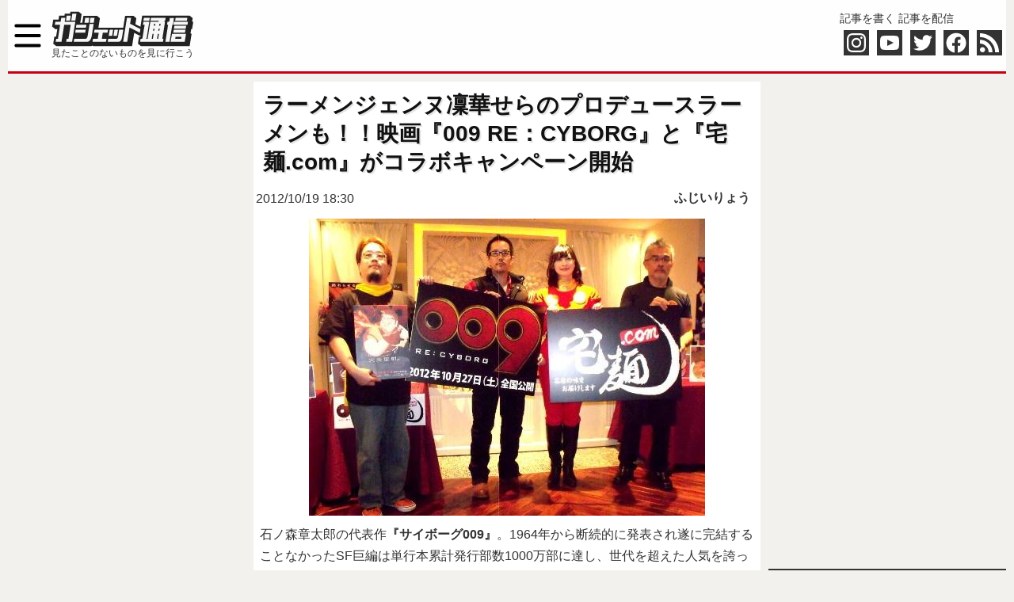

--- FILE ---
content_type: text/html; charset=UTF-8
request_url: https://getnews.jp/archives/265354
body_size: 34474
content:



<!DOCTYPE html>
<html lang="ja">
<head>
<meta charset="utf-8">
<title>ラーメンジェンヌ凜華せらのプロデュースラーメンも！！映画『009 RE：CYBORG』と『宅麺.com』がコラボキャンペーン開始 ｜ ガジェット通信 GetNews</title>
<style id='getnews-main-css' type='text/css' media='all'><!--@charset "utf-8";
/*
Theme Name: 2019本番用テーマ
Theme URI: https://getnews.jp/
Description:ニュースサイト
Version: 1.0
Author: satoru
Author URI:razil.jp
*/

@charset "utf-8";
ul, ol, li{list-style-type: none;}
html, body, div, span, applet, object, iframe,
h1, h2, h3, h4, h5, h6, p, blockquote, pre,
a, abbr, acronym, address, big, cite, code,
del, dfn, em, img, ins, kbd, q, s, samp,
small, strike, strong, sub, sup, tt, var,
b, u, i, center,
dl, dt, dd, ol, ul, li,
fieldset, form, input, label, legend,
table, caption, tbody, tfoot, thead, tr, th, td,
article, aside, canvas, details, embed,
figure, figcaption, footer, header, hgroup,
menu, nav, output, ruby, section, summary,
time, mark, audio, video {
-webkit-box-sizing: border-box;
-moz-box-sizing: border-box;
-ms-box-sizing: border-box;
box-sizing: border-box;
margin: 0;
padding: 0;
border: 0;
/*vertical-align: middle; */
word-break: normal; /*文字の禁則処理*/
line-break: strict; /*IE*/
word-wrap: break-word;
font-style:normal;
font-family:"ソフトゴシック M","Soft Gothic Medium",'游ゴシック体','Yu Gothic',YuGothic,'ヒラギノ角ゴシック Pro','Hiragino Kaku Gothic Pro',メイリオ,Meiryo,Osaka,'ＭＳ Ｐゴシック','MS PGothic',sans-serif;
}

body {
  font-weight: 500;
  background: #f2f1ed;
  color: var(--g-drakgray__color,#333);
}
a {
  text-decoration: none;
  color: var(--g-drakgray__color,#333);
}
a:hover {
  text-decoration: underline;
}

blockquote {
  background: #f3f1ec;
  clear: both;
  color: #555;
  position: relative;
  padding: 20px;
  margin: 8px;
  box-shadow: inset 0 0 30px rgba(73,52,0,.05);
}
strong {
  font-weight: 700;
}
h1,h2,h3,h4,h5,h6{
  line-height: 1.3;
}
h1{
  font-size: 24px;
}
h2,h3,h4,h5,h6{
  font-size: 18px;
}
p,li{
  font-size: 16px;
}
.large{
  font-size: 22px;
}
.small{
  font-size: 14px;
}
.material-icons,.material-icons-outlined{
  font-size: 22px;
  display: inline-flex;
  vertical-align: middle;
}
.material-icons ~ a,.material-icons-outlined ~ a{
  vertical-align:middle;
}

.get-header{
  background-color: #fefefe;
  display:flex;
  flex-wrap: wrap;
  max-width: 1260px;
  margin-right: auto;
  margin-left: auto;
  margin-bottom: 10px;
}

nav {
  width: 250px;
  height: 100%;
  transition: all 0.2s;
  transform: translate(-300px);
  position: fixed;
  top: 0;
  left: 0;
  z-index: 100000;
  background: #222;
  overflow-y:scroll;
}
nav.open {
  transform: translate(0); 
}
.overlay {
  content: "";
  display: block;
  width: 0;
  height: 0;
  background-color: rgba(0, 0, 0, 0.3);
  position: fixed;
  top: 0;
  left: 0;
  z-index: 2;
  opacity: 0;
  transition: opacity .5s;
}
.overlay.open {
  width: 100%;
  height: 100%;
  opacity: 1;
}
.sp_menu i{
  font-size:16px;
  color: #eee;
}
.sp_menu {
  border-bottom: 4px solid var(--g-theme__color,#c60010);
}
.sp_menu li{
  border-top: 1px solid #4f4f4f;
  padding:6px;
}
.sp_menu li a{
  color: #eee;
  display:block;
}
.pc_menu li a {
  font-weight: 700;
  padding: 6px 20px;
  color: #666;
  display: block;
}
.pc_menu li {
  border: none;
  white-space: nowrap;
  min-width: 90px;
  text-align: center;
  padding: 0;
}
.pc_menu .current-menu-item a, .pc_menu li a:active, .pc_menu li a:hover {
  color: #fefefe;
  text-decoration: none;
  background: #c60010;
}
.redline {
  width:100%;
  display:flex;
  background: #fff;
  border-bottom: 3px solid var(--g-theme__color,#c60010);
}

.btn_menu {
  width: 50px;
  height:50px;
  background-image: url("/wp-content/themes/getnews2019/img/menu.svg");
  background-repeat: no-repeat;
  background-size: cover;
  margin: auto 0px;
}
.logo {
  width: 230px;
  margin:auto;
}
.logo img{
  width: 180px;
  height:45px;
  vertical-align: bottom;
}
.logo span{
  font-size: 12px;
  display: none;
}
.hd_right{
  margin:auto;
  margin-right:0;
}
.b_write i{
  font-size: 18px;
}
.social_icon{
  display:flex;
}
.social_icon div{
  width:32px;
  height:32px;
  margin:5px;
  padding:4px;
  background-color: var(--g-drakgray__color,#333);
}
.social_icon svg{
  fill:white;
}
.social_icon .insta:hover{
  background: radial-gradient(circle farthest-corner at 32% 106%,rgb(255,225,125) 0%,rgb(255,205,105) 10%,rgb(250,145,55) 28%,rgb(235,65,65) 42%,transparent 82%),linear-gradient(135deg,rgb(35,75,215) 12%,rgb(195,60,190) 58%);
}
.social_icon .yt:hover{
  background: #cd201f;
}
.social_icon .tw:hover{
  background: #41b7d8;
}
.social_icon .fb{
  padding: 0px;
}
.social_icon .fb:hover{
  background: #3b5997;
}
.social_icon .rss:hover{
  background: #e0812a;
}
#searchForm{
  display:flex;
  height:36px;
  margin: 0 0 0 auto;
}
#searchForm input[type="text"]{
  min-width: 0px;
  border: solid 1px #ccc;
  flex:1;
}
#searchForm input[type="submit"]{
  text-indent: -1000px;
  width: 40px;
  flex:0 0 40px;;
  background-image: url("/wp-content/themes/getnews2019/img/search.svg");
  background-repeat: no-repeat;
  background-position: 8px 6px;
}
#container {
  width: 100%;
  overflow: hidden;
  margin: 0 auto;
  max-width: 640px;
}
.aligncenter{
  margin-left:auto;
  margin-right:auto;
  text-align:center;
}

/* index.php  */
.home-topics {
  color: #fefefe;
  background: var(--g-drakgray__color,#333);
  overflow: hidden;
/* display: flex; */
  display: none;
}
.home-topics ul {
  width:100%;
  overflow: hidden;
}
.home-topics a {
  color: #fefefe;
  display: block;
  white-space: nowrap;
  text-overflow: ellipsis;
  overflow: hidden;
}
.home-topics li {
  border-bottom: 1px solid #3e3e3e;
  padding: 4px 5px;
}

.get_top-pic {
  display: block;
  margin-left: auto;
  margin-right: 0px;
  flex: 0 0 40%;
  width: 40%;
}
.get_top-pic img{
  width: 100%;
  height: 180px;
  object-fit: cover;
}
.get_top-pic p{
  padding: 7px 0;
  white-space: nowrap;
  text-overflow: ellipsis;
  overflow: hidden;
}

.article-list{
  background-color:#fff;
}

.article-list a {
  min-height: 90px;
  text-decoration: none;
  padding: 8px;
  border-bottom: 1px solid #dbdbdb;
  overflow: hidden;
  display: flex;
}
.article-list li:first-of-type .news_thumbnail {
  width: 150px;
  height: 150px;
}
.article-list li:not(:first-of-type) .news_thumbnail {
  width: 120px;
  height: 120px;
}

.news_thumbnail img {
  width: 100%;
  height: 100%;
  object-fit: cover;
}

.news_desc {
  flex: 1;
  overflow: hidden;
  margin-left: 8px;
  display: flex;
/*  align-content: space-around; */
  flex-wrap: wrap;
  width: min-content;
}

.news_desc h2 {
  font-weight: 600;
  width: 100%;
}

.news_desc p {
  margin-left:auto;
  margin-right:0px;
}

.add-info {
  color: #999;
  padding: 0;
  display: block;
  margin-left: auto;
  text-align: right;
}
.add-info time{
  vertical-align: middle;
}

.morePict {
  border: 4px solid var(--g-theme__color,#c60010);
  background: var(--g-theme__color,#c60010);
  color: #fefefe!important;
  clear: both;
  display: block;
  font-weight: 600;
  padding: 12px 0;
  margin: 15px 0;
  height: auto;
  text-align: center;
  text-decoration: none;
  -moz-transition: .1s linear;
  -webkit-transition: .1s linear;
  transition: .1s linear;
}

.cat_Related {
  background: #fff;
  margin: 0 auto 15px;
}
.cat_Related_H {
  border-bottom: 1px solid var(--g-drakgray__color,#333);
  padding: 5px;
}

.cat_Related li a {
  margin: 3px;
  display: block;
  white-space: nowrap;
  text-overflow: ellipsis;
  overflow: hidden;
  color: var(--g-drakgray__color,#333);
}
.cat_Related li:not(:last-of-type) {
  border-bottom: 1px dashed #4d4d4d;
}

.more-link {
  display: none;
  padding: 6px 15px;
  background: var(--g-theme__color,#c60010);
  color: #fefefe;
  margin-right: 0px;
  margin-left: auto; 
}

/* single */
.post {
  background-color:#fff;
}
.post h1 {
  font-size: 24px;
  border: none;
  padding: 12px;
  font-weight: 700;
  color: #111;
  text-shadow: 2px 2px 0 rgba(0,0,0,.1);
}
.post img {
  max-width: 100%;
  height: auto;
  margin: 10px auto;
  display: block;
}
.partnerlogo img {
  width:auto;
  max-width: 300px;
  display: inline;
}
.post h2, .post h3, .post h5, .post h6 {
  color: #2b1c1c;
  font-size: 20px;
  font-weight: 700;
  text-shadow: 1px 1px 0 rgba(0,0,0,.06);
  margin: 8px;
  padding: 10px;
}
.post h2, .post h5 {
  border-left: 4px solid var(--g-theme__color,#c60010);
  border-bottom: 1px solid var(--g-theme__color,#c60010);
}
.post h3, .post h6 {
  border-left: 4px solid var(--g-theme__color,#c60010);
  font-size: 18px;
}
.post-bodycopy p,.entry>p{
  line-break: strict;
  margin: 8px 8px 20px;
  line-height: 1.7;
}
.post a{
  font-weight: 700;
  color: var(--g-theme__color,#c60010);
}
.post p.sponsored {
  text-align: right;
  font-size: 12px;
  margin: 0;
}
.movie-post{
  text-align: center;
}
.movie-post iframe{
  max-width: 100%;
}
.nexthead{
  text-align: center;
}
.post__pagebar{
  text-align: center;
}
.pagebar_numderBox {
  color: #fefefe;
  padding: 12px;
  margin: 0 4px 4px 0;
  background: var(--g-theme__color,#c60010);
  border: 2px solid var(--g-theme__color,#c60010);
  display: inline-block;
}
a .pagebar_numderBox {
  white-space: nowrap;
  color: var(--g-theme__color,#c60010);
  background: #eee;
}

.cattag {
  display: flex;
  color: #333;
  flex-flow: nowrap;
  white-space: nowrap;
  overflow: hidden;
  width: 100%;
}
.cattag span:not(:last-of-type) {
  margin: 0px 3px;
}
.cattag span:last-of-type {
  margin-left: auto;
  margin-right: 3px;
}
.cattag time {
  vertical-align:middle;
}
.cattag a {
  color: #333;
  display: inline-block;
  vertical-align:middle;
  margin: 5px 10px;
}
.prof {
  overflow: hidden;
}
.si_profile {
  background-color: #fff;
  display: flex;
}
.si_profile_img{
  margin-left: 3px;
}
.si_profile img{
  width:96px;
  height:96px;
  object-fit: cover;
  border: 4px solid var(--g-drakgray__color,#333);
  border-radius: 48px;
  margin: 0;
}
.si_profile_desc{
  overflow: hidden;
  flex:1;
}
.si_profile_desc p{
  margin:0px 6px;
}
.social-banner {
  margin: 20px 0px;
  color: #fefefe;
  height: 160px;
  background: var(--g-drakgray__color,#333);
  display:flex;
}
.social-banner .left {
  width: 100%;
  height: 160px;
  background-size: cover;
}
.social-banner .right li{
  margin: 0 5px;
  width: 220px;
}
.button-smartnews a {
  border-radius: 3px;
  background: #666;
  color: #fefefe;
  display: inline-block;
  font-weight: 400;
  font-size: 11px;
  letter-spacing: .5px;
  padding: 2px 6px;
  text-align: center;
}
.twitter-tweet {
  margin-right:auto !important;
  margin-left:auto !important;
}
.instagram-media {
  margin-right:auto !important;
  margin-left:auto !important;
}

.single-rect {
  display:flex;
  flex-wrap: wrap;
  justify-content: space-around;
  margin: 10px 0;
}
.single-rect aside{
  max-width:300px;
}
.single-rect img{
  margin: 0 !important;
  padding: 0 !important;
}
.bread{
  display: flex;
  white-space: nowrap;
  padding: 0 10px;
}
.bread li{
  display: block;
}
.bread span{
  font-size: 14px;
}
.bread li:nth-child(n+2):before{
  content: "›";
  margin-left:5px;
}
.bread li:last-child {
  text-overflow: ellipsis;
  overflow: hidden;
  max-width: 300px;
 }
/* gate */
.article_gate_thumbnail {
  position: relative;
  overflow: hidden;
}
.article_gate_thumbnail img{
  width: 100%;
  margin: 0;
}
.layer_gate {
  color: #fefefe;
  width: 100%;
  min-height: 60px;
  padding: 32px 8px 8px;
  position: absolute;
  bottom: 0;
  left: 0;
  background-color: rgba(0,0,0,.4);
  background: linear-gradient(to bottom,rgba(0,0,0,0) 0%,rgba(0,0,0,0.4) 35%,rgba(0,0,0,0.4) 100%);
}
.layer_gate h1 {
  border: none;
  color: #fefefe;
}
.layer_gate .cattag {
  color: #fefefe;
}
.layer_gate .cattag a {
  color: #fefefe;
}

/* list */
.page-title {
  background: #fff;
  text-align:center;
}

.page-numbers {
  justify-content: center;
  align-items: center;
  display: flex;
  font-weight: 700;
  margin: 0;
  background: #dfddd9;
}
.page-numbers a:hover, .page-numbers .current {
  display: block;
  color: #fefefe;
  background: var(--g-theme__color,#c60010);
  padding: 8px 14px;
}
.page-numbers a {
  padding: 8px 14px;
  display: block;
}

/* side bar */
.Getnews_ranking {
  overflow: hidden;
  background: var(--g-drakgray__color,#333);
  /*padding: 4px;*/
}

.Getnews_ranking .title {
  color: #fff;
  font-weight: 600;
  border-left: 4px solid var(--g-theme__color,#c60010);
  margin: 4px 0 8px 4px;
  padding: 0 0 0 8px;
}

.Getnews_ranking ul {
  background: #fefefe;
  counter-reset: li;
  margin: 0;
  padding: 0;
}

.Getnews_ranking li {
  border-bottom: 1px solid #eee;
  clear: both;
  display: block;
  position: relative;
}

.Getnews_ranking a {
  display: flex;
  padding: 5px;
}

.Getnews_ranking img {
  width: 80px;
  height: 80px;
  object-fit: cover;
  flex: 0 0 80px;
  margin: 5px 0;
}

.Getnews_ranking p {
  margin: 0 5px;
  line-height: 1.3;
}
.Getnews_ranking .no{
  position: absolute;
  top: 0;
  left: 0;
  width:30px;
  height:26px;
  padding:5px 0;
  text-align:center;
  background-color: #ffffff;
  font: 20px monospace;
  font-weight: 700;
  color: var(--g-theme__color,#c60010);
}

.widget_text{
  margin: 0 auto 15px;
}

.widget-Parts {
  overflow: hidden;
  clear: both;
  box-shadow: 0 0 3px 0 rgba(0,0,0,.1);
  background: #fefefe;
}
.widget-header{
  margin:5px;
}
.tag-box{
  min-height:225px;
}
.bg-box a{
  display:flex;
}

.bg-box img {
  width:100px;
  height:100px;
  object-fit: cover;
}

.bg-box p {
  flex: 1;
  margin: 5px;
  min-width: 0px;
}
.taglist li {
  padding:0 5px;
}
.taglist li:not(:last-child) {
  border-bottom: 1px dashed #dbdbdb;
  width: 100%;
}
.post-list li {
  padding:0 5px;
}
.post-list li:not(:last-child) {
  border-bottom: 1px dashed #dbdbdb;
  width: 100%;
}

i[class^=img-icon-] {
  background: url(./img/site_icon.svg) no-repeat;
  margin: 0;
  padding: 0 0 0 24px;
  content: "";
  display: inline-block;
  line-height: 1;
  font-weight: 600;
}
i.img-icon-rensai {
    background-position: 0 -22px; 
}
i.img-icon-otajo {
    background-position: 0 -50px;
}
i.img-icon-live {
    background-position: 0 -160px;
}

/* footer */
.footer_partners{
  background: #fefefe;
  max-width: 1260px;
  margin-left:auto;
  margin-right:auto;
}
.footer_bg {
  clear: both;
  line-height: 55px;
  text-align: center;
  background: var(--g-drakgray__color,#333);
  color: #efefef;
  max-width: 1260px;
  margin-left:auto;
  margin-right:auto;
  padding-bottom: 100px;
}
.Related-site {
  display: flex;
  flex-wrap: wrap;
  justify-content: center;
}
.Related-site li{
  width:  200px;
  max-width:50%;
  height: auto;
  padding: 5px;
}
.Related-site li span{
  font-size: 14px;
  font-weight: 500;
}
i[class*=banner_] {
  position: relative;
  width: 137px;
  height: 50px;
  display: block;
  overflow: hidden;
  margin: auto;
}
i[class*="banner_"]:before{
  content: url("/wp-content/themes/getnews2019/img/logo-alls.svg");
  position: absolute;
  width: 100%;
  height: auto;
}
.banner_varietyjapan:before{
  top: -615px;
}
.banner_vdc:before{
  top: -4px;
}
.banner_moritapo:before{
  top: -336px;
}
.banner_mogera:before{
  top: -403px;
}
.banner_kosoan:before{
  top: -477px;
}
.banner_cureco:before{
  top: -273px;
}
.banner_horror2:before{
  top: -75px;
}
.banner_rensai:before{
  top: -142px;
}
.banner_otajo:before{
  top: -213px;
}
.banner_getcre:before{
  top: -547px;
}
i.banner_conveni:before{
  content: '';
}
i.banner_conveni{
  background-image: url("/wp-content/themes/getnews2019/img/header_logo3_ss.jpg");
  background-size: contain;
  background-repeat: no-repeat;
  background-position: center center;
}
i.banner_osusume:before{
  content: '';
}
i.banner_osusume{
  background-image: url("/wp-content/themes/getnews2019/img/osusume_logo.jpg");
  background-size: contain;
  background-repeat: no-repeat;
  background-position: center center;
}
.ft_ls{
  display:flex;
  flex-wrap: wrap;
}
.ft_ls li{
  width:200px;
  max-width:50%;
  padding: 5px;
}


/* soreppo */
._Getnews_recommend2 {
  background-color: #fff;
}
.soreppo h2{
  font-weight: 700;
  margin: 10px 4px;
}
.soreppo h2:after{
  content: "";
  display:block;
  background: -webkit-gradient(linear, left top, right bottom, from(#f00), to(#00f));
  background: -moz-linear-gradient(left, #f00, #00f);
  height: 1px;
  width: 100%;
}
.soreppo a{
  color: #111;
}

.soreppo ul{
  display:flex;
  flex-wrap: wrap;
}
.soreppo li{
  max-width: 33.333333%;
  flex: 0 0 33.333333%;
  padding: 5px;
}
.soreppo img{
  margin:0px;
  width: 100%;
  height: 100%;
  object-fit: cover;
}
.soreppo time{
  display:none;
}
.soreppo_title{
  line-height: 1.4;
}
.soreppo_logo{
  text-align: right;
}

/* single Column*/
.singleColumn{
  max-width: 1260px;
  width:100%;
  margin:auto;
}
/* ad */
#resp_article_undertitle,
#resp_article_underarticle,
#resp_rectangle_1st,
#resp_rectangle_2nd,
#resp_rectangle_3rd
{
  margin: auto;
  text-align: center;
}

/* スマホで消す */
.bigbanner {
  display:none;
}
#leftColumn {
  display:none;
}
.pc_menu{
  display:none;
}
.hd_right{
  display:none;
}
.pc{
  display:none;
}
.sp{
  display:block;
}
/*画面幅が1260px以上の時*/
@media screen and (min-width:1260px){
#container {
  width: 100%;
  overflow: hidden;
  margin: 0 auto;
  max-width: 1260px;
  display:grid;
  gap: 10px;
  grid-template-columns: 300px 640px 300px;
}
.bigbanner {
  margin: 0 auto 0 auto;
  display:block;
}
.mainColumn {
grid-row: 1;
grid-column: 2;
}
.mainColumn2 {
grid-row: 2;
grid-column: 2;
}
#rightColumn, #leftColumn {
grid-row:1/3;
}
#leftColumn {
display:block;
grid-column: 1;
}
#rightColumn {
grid-column: 3;
}
.sp_cat{
  display:none;
}
.pc_menu{
  display:flex;
}
.home-topics {
  display:flex;
}
.hd_right{
  display:block;
}
.logo {
  margin:auto 5px;
}
.logo span{
  display:block;
}
.bg-box {
  min-height: 178px;
  position: relative;
  box-shadow: 1px 1px 0 rgba(0,0,0,.1);
}
.bg-box a {
  display: block;
}
.bg-box p {
  margin: 0;
}
.bg-box img {
  width: 100%;
  height: auto;
  object-fit: cover;
}
.article-list li:first-of-type .news_thumbnail {
  width: 250px;
  height: 250px;
}
.article-list li:not(:first-of-type) .news_thumbnail {
  width: 150px;
  height: 150px;
}
.post h1 {
  font-size: 28px;
}
.layer_1 {
    color: #fefefe;
    background-color: rgba(0,0,0,.4);
    width: 100%;
    min-height: 60px;
    padding: 32px 8px 8px;
    line-height: 1.5;
    position: absolute;
    bottom: 0;
    left: 0;
    background: -webkit-gradient(linear,left top,left bottom,color-stop(1.00,rgba(0,0,0,0)),color-stop(0.35,rgba(0,0,0,0.4)),color-stop(0.00,rgba(0,0,0,0.4)));
    background: -webkit-linear-gradient(top,rgba(0,0,0,0) 0%,rgba(0,0,0,0.4) 35%,rgba(0,0,0,0.4) 100%);
    background: -moz-linear-gradient(top,rgba(0,0,0,0) 0%,rgba(0,0,0,0.4) 35%,rgba(0,0,0,0.4) 100%);
    background: -ms-linear-gradient(top,rgba(0,0,0,0) 0%,rgba(0,0,0,0.4) 35%,rgba(0,0,0,0.4) 100%);
    background: linear-gradient(to bottom,rgba(0,0,0,0) 0%,rgba(0,0,0,0.4) 35%,rgba(0,0,0,0.4) 100%);
}


.pc{
  display:block;
}
.sp{
  display:none;
}

}
--></style><style id='wp-block-library-css' type='text/css' media='all'><!--@charset "UTF-8";.wp-block-archives-dropdown label{display:block}.wp-block-avatar{box-sizing:border-box}.wp-block-avatar.aligncenter{text-align:center}.wp-block-audio{box-sizing:border-box}.wp-block-audio figcaption{margin-top:.5em;margin-bottom:1em}.wp-block-audio audio{width:100%;min-width:300px}.wp-block-button__link{cursor:pointer;display:inline-block;text-align:center;word-break:break-word;box-sizing:border-box}.wp-block-button__link.aligncenter{text-align:center}.wp-block-button__link.alignright{text-align:right}:where(.wp-block-button__link){box-shadow:none;text-decoration:none;border-radius:9999px;padding:calc(.667em + 2px) calc(1.333em + 2px)}.wp-block-button[style*=text-decoration] .wp-block-button__link{text-decoration:inherit}.wp-block-buttons>.wp-block-button.has-custom-width{max-width:none}.wp-block-buttons>.wp-block-button.has-custom-width .wp-block-button__link{width:100%}.wp-block-buttons>.wp-block-button.has-custom-font-size .wp-block-button__link{font-size:inherit}.wp-block-buttons>.wp-block-button.wp-block-button__width-25{width:calc(25% - var(--wp--style--block-gap, .5em)*0.75)}.wp-block-buttons>.wp-block-button.wp-block-button__width-50{width:calc(50% - var(--wp--style--block-gap, .5em)*0.5)}.wp-block-buttons>.wp-block-button.wp-block-button__width-75{width:calc(75% - var(--wp--style--block-gap, .5em)*0.25)}.wp-block-buttons>.wp-block-button.wp-block-button__width-100{width:100%;flex-basis:100%}.wp-block-buttons.is-vertical>.wp-block-button.wp-block-button__width-25{width:25%}.wp-block-buttons.is-vertical>.wp-block-button.wp-block-button__width-50{width:50%}.wp-block-buttons.is-vertical>.wp-block-button.wp-block-button__width-75{width:75%}.wp-block-button.is-style-squared,.wp-block-button__link.wp-block-button.is-style-squared{border-radius:0}.wp-block-button.no-border-radius,.wp-block-button__link.no-border-radius{border-radius:0!important}.wp-block-button.is-style-outline>.wp-block-button__link,.wp-block-button .wp-block-button__link.is-style-outline{border:2px solid;padding:.667em 1.333em}.wp-block-button.is-style-outline>.wp-block-button__link:not(.has-text-color),.wp-block-button .wp-block-button__link.is-style-outline:not(.has-text-color){color:currentColor}.wp-block-button.is-style-outline>.wp-block-button__link:not(.has-background),.wp-block-button .wp-block-button__link.is-style-outline:not(.has-background){background-color:transparent;background-image:none}.wp-block-buttons.is-vertical{flex-direction:column}.wp-block-buttons.is-vertical>.wp-block-button:last-child{margin-bottom:0}.wp-block-buttons>.wp-block-button{display:inline-block;margin:0}.wp-block-buttons.is-content-justification-left{justify-content:flex-start}.wp-block-buttons.is-content-justification-left.is-vertical{align-items:flex-start}.wp-block-buttons.is-content-justification-center{justify-content:center}.wp-block-buttons.is-content-justification-center.is-vertical{align-items:center}.wp-block-buttons.is-content-justification-right{justify-content:flex-end}.wp-block-buttons.is-content-justification-right.is-vertical{align-items:flex-end}.wp-block-buttons.is-content-justification-space-between{justify-content:space-between}.wp-block-buttons.aligncenter{text-align:center}.wp-block-buttons:not(.is-content-justification-space-between,.is-content-justification-right,.is-content-justification-left,.is-content-justification-center) .wp-block-button.aligncenter{margin-left:auto;margin-right:auto;width:100%}.wp-block-buttons[style*=text-decoration] .wp-block-button,.wp-block-buttons[style*=text-decoration] .wp-block-button__link{text-decoration:inherit}.wp-block-buttons.has-custom-font-size .wp-block-button__link{font-size:inherit}.wp-block-button.aligncenter,.wp-block-calendar{text-align:center}.wp-block-calendar tbody td,.wp-block-calendar th{padding:.25em;border:1px solid #ddd}.wp-block-calendar tfoot td{border:none}.wp-block-calendar table{width:100%;border-collapse:collapse}.wp-block-calendar table th{font-weight:400;background:#ddd}.wp-block-calendar a{text-decoration:underline}.wp-block-calendar table caption,.wp-block-calendar table tbody{color:#40464d}.wp-block-categories{box-sizing:border-box}.wp-block-categories.alignleft{margin-right:2em}.wp-block-categories.alignright{margin-left:2em}.wp-block-code{box-sizing:border-box}.wp-block-code code{display:block;font-family:inherit;overflow-wrap:break-word;white-space:pre-wrap}.wp-block-columns{display:flex;margin-bottom:1.75em;box-sizing:border-box;flex-wrap:wrap!important;align-items:normal!important}@media (min-width:782px){.wp-block-columns{flex-wrap:nowrap!important}}.wp-block-columns.are-vertically-aligned-top{align-items:flex-start}.wp-block-columns.are-vertically-aligned-center{align-items:center}.wp-block-columns.are-vertically-aligned-bottom{align-items:flex-end}@media (max-width:781px){.wp-block-columns:not(.is-not-stacked-on-mobile)>.wp-block-column{flex-basis:100%!important}}@media (min-width:782px){.wp-block-columns:not(.is-not-stacked-on-mobile)>.wp-block-column{flex-basis:0;flex-grow:1}.wp-block-columns:not(.is-not-stacked-on-mobile)>.wp-block-column[style*=flex-basis]{flex-grow:0}}.wp-block-columns.is-not-stacked-on-mobile{flex-wrap:nowrap!important}.wp-block-columns.is-not-stacked-on-mobile>.wp-block-column{flex-basis:0;flex-grow:1}.wp-block-columns.is-not-stacked-on-mobile>.wp-block-column[style*=flex-basis]{flex-grow:0}:where(.wp-block-columns.has-background){padding:1.25em 2.375em}.wp-block-column{flex-grow:1;min-width:0;word-break:break-word;overflow-wrap:break-word}.wp-block-column.is-vertically-aligned-top{align-self:flex-start}.wp-block-column.is-vertically-aligned-center{align-self:center}.wp-block-column.is-vertically-aligned-bottom{align-self:flex-end}.wp-block-column.is-vertically-aligned-bottom,.wp-block-column.is-vertically-aligned-center,.wp-block-column.is-vertically-aligned-top{width:100%}.wp-block-post-comments .alignleft{float:left}.wp-block-post-comments .alignright{float:right}.wp-block-post-comments .navigation:after{content:"";display:table;clear:both}.wp-block-post-comments .commentlist{clear:both;list-style:none;margin:0;padding:0}.wp-block-post-comments .commentlist .comment{min-height:2.25em;padding-left:3.25em}.wp-block-post-comments .commentlist .comment p{font-size:1em;line-height:1.8;margin:1em 0}.wp-block-post-comments .commentlist .children{list-style:none;margin:0;padding:0}.wp-block-post-comments .comment-author{line-height:1.5}.wp-block-post-comments .comment-author .avatar{border-radius:1.5em;display:block;float:left;height:2.5em;margin-top:.5em;margin-right:.75em;width:2.5em}.wp-block-post-comments .comment-author cite{font-style:normal}.wp-block-post-comments .comment-meta{font-size:.875em;line-height:1.5}.wp-block-post-comments .comment-meta b{font-weight:400}.wp-block-post-comments .comment-meta .comment-awaiting-moderation{margin-top:1em;margin-bottom:1em;display:block}.wp-block-post-comments .comment-body .commentmetadata{font-size:.875em}.wp-block-post-comments .comment-form-author label,.wp-block-post-comments .comment-form-comment label,.wp-block-post-comments .comment-form-email label,.wp-block-post-comments .comment-form-url label{display:block;margin-bottom:.25em}.wp-block-post-comments .comment-form input:not([type=submit]):not([type=checkbox]),.wp-block-post-comments .comment-form textarea{display:block;box-sizing:border-box;width:100%}.wp-block-post-comments .comment-form-cookies-consent{display:flex;gap:.25em}.wp-block-post-comments .comment-form-cookies-consent #wp-comment-cookies-consent{margin-top:.35em}.wp-block-post-comments .comment-reply-title{margin-bottom:0}.wp-block-post-comments .comment-reply-title :where(small){font-size:var(--wp--preset--font-size--medium,smaller);margin-left:.5em}.wp-block-post-comments .reply{font-size:.875em;margin-bottom:1.4em}.wp-block-post-comments input:not([type=submit]),.wp-block-post-comments textarea{border:1px solid #949494;font-size:1em;font-family:inherit}.wp-block-post-comments input:not([type=submit]):not([type=checkbox]),.wp-block-post-comments textarea{padding:calc(.667em + 2px)}:where(.wp-block-post-comments input[type=submit]){border:none}.wp-block-comments-pagination>.wp-block-comments-pagination-next,.wp-block-comments-pagination>.wp-block-comments-pagination-numbers,.wp-block-comments-pagination>.wp-block-comments-pagination-previous{margin-right:.5em;margin-bottom:.5em}.wp-block-comments-pagination>.wp-block-comments-pagination-next:last-child,.wp-block-comments-pagination>.wp-block-comments-pagination-numbers:last-child,.wp-block-comments-pagination>.wp-block-comments-pagination-previous:last-child{margin-right:0}.wp-block-comments-pagination .wp-block-comments-pagination-previous-arrow{margin-right:1ch;display:inline-block}.wp-block-comments-pagination .wp-block-comments-pagination-previous-arrow:not(.is-arrow-chevron){transform:scaleX(1)}.wp-block-comments-pagination .wp-block-comments-pagination-next-arrow{margin-left:1ch;display:inline-block}.wp-block-comments-pagination .wp-block-comments-pagination-next-arrow:not(.is-arrow-chevron){transform:scaleX(1)}.wp-block-comments-pagination.aligncenter{justify-content:center}.wp-block-comment-template{margin-bottom:0;max-width:100%;list-style:none;padding:0}.wp-block-comment-template li{clear:both}.wp-block-comment-template ol{margin-bottom:0;max-width:100%;list-style:none;padding-left:2rem}.wp-block-comment-template.alignleft{float:left}.wp-block-comment-template.aligncenter{margin-left:auto;margin-right:auto;width:-moz-fit-content;width:fit-content}.wp-block-comment-template.alignright{float:right}.wp-block-cover,.wp-block-cover-image{position:relative;background-position:50%;min-height:430px;display:flex;justify-content:center;align-items:center;padding:1em;box-sizing:border-box}.wp-block-cover-image.has-background-dim:not([class*=-background-color]),.wp-block-cover-image .has-background-dim:not([class*=-background-color]),.wp-block-cover.has-background-dim:not([class*=-background-color]),.wp-block-cover .has-background-dim:not([class*=-background-color]){background-color:#000}.wp-block-cover-image .has-background-dim.has-background-gradient,.wp-block-cover .has-background-dim.has-background-gradient{background-color:transparent}.wp-block-cover-image.has-background-dim:before,.wp-block-cover.has-background-dim:before{content:"";background-color:inherit}.wp-block-cover-image.has-background-dim:not(.has-background-gradient):before,.wp-block-cover-image .wp-block-cover__background,.wp-block-cover-image .wp-block-cover__gradient-background,.wp-block-cover.has-background-dim:not(.has-background-gradient):before,.wp-block-cover .wp-block-cover__background,.wp-block-cover .wp-block-cover__gradient-background{position:absolute;top:0;left:0;bottom:0;right:0;z-index:1;opacity:.5}.wp-block-cover-image.has-background-dim.has-background-dim-10 .wp-block-cover__background,.wp-block-cover-image.has-background-dim.has-background-dim-10 .wp-block-cover__gradient-background,.wp-block-cover-image.has-background-dim.has-background-dim-10:not(.has-background-gradient):before,.wp-block-cover.has-background-dim.has-background-dim-10 .wp-block-cover__background,.wp-block-cover.has-background-dim.has-background-dim-10 .wp-block-cover__gradient-background,.wp-block-cover.has-background-dim.has-background-dim-10:not(.has-background-gradient):before{opacity:.1}.wp-block-cover-image.has-background-dim.has-background-dim-20 .wp-block-cover__background,.wp-block-cover-image.has-background-dim.has-background-dim-20 .wp-block-cover__gradient-background,.wp-block-cover-image.has-background-dim.has-background-dim-20:not(.has-background-gradient):before,.wp-block-cover.has-background-dim.has-background-dim-20 .wp-block-cover__background,.wp-block-cover.has-background-dim.has-background-dim-20 .wp-block-cover__gradient-background,.wp-block-cover.has-background-dim.has-background-dim-20:not(.has-background-gradient):before{opacity:.2}.wp-block-cover-image.has-background-dim.has-background-dim-30 .wp-block-cover__background,.wp-block-cover-image.has-background-dim.has-background-dim-30 .wp-block-cover__gradient-background,.wp-block-cover-image.has-background-dim.has-background-dim-30:not(.has-background-gradient):before,.wp-block-cover.has-background-dim.has-background-dim-30 .wp-block-cover__background,.wp-block-cover.has-background-dim.has-background-dim-30 .wp-block-cover__gradient-background,.wp-block-cover.has-background-dim.has-background-dim-30:not(.has-background-gradient):before{opacity:.3}.wp-block-cover-image.has-background-dim.has-background-dim-40 .wp-block-cover__background,.wp-block-cover-image.has-background-dim.has-background-dim-40 .wp-block-cover__gradient-background,.wp-block-cover-image.has-background-dim.has-background-dim-40:not(.has-background-gradient):before,.wp-block-cover.has-background-dim.has-background-dim-40 .wp-block-cover__background,.wp-block-cover.has-background-dim.has-background-dim-40 .wp-block-cover__gradient-background,.wp-block-cover.has-background-dim.has-background-dim-40:not(.has-background-gradient):before{opacity:.4}.wp-block-cover-image.has-background-dim.has-background-dim-50 .wp-block-cover__background,.wp-block-cover-image.has-background-dim.has-background-dim-50 .wp-block-cover__gradient-background,.wp-block-cover-image.has-background-dim.has-background-dim-50:not(.has-background-gradient):before,.wp-block-cover.has-background-dim.has-background-dim-50 .wp-block-cover__background,.wp-block-cover.has-background-dim.has-background-dim-50 .wp-block-cover__gradient-background,.wp-block-cover.has-background-dim.has-background-dim-50:not(.has-background-gradient):before{opacity:.5}.wp-block-cover-image.has-background-dim.has-background-dim-60 .wp-block-cover__background,.wp-block-cover-image.has-background-dim.has-background-dim-60 .wp-block-cover__gradient-background,.wp-block-cover-image.has-background-dim.has-background-dim-60:not(.has-background-gradient):before,.wp-block-cover.has-background-dim.has-background-dim-60 .wp-block-cover__background,.wp-block-cover.has-background-dim.has-background-dim-60 .wp-block-cover__gradient-background,.wp-block-cover.has-background-dim.has-background-dim-60:not(.has-background-gradient):before{opacity:.6}.wp-block-cover-image.has-background-dim.has-background-dim-70 .wp-block-cover__background,.wp-block-cover-image.has-background-dim.has-background-dim-70 .wp-block-cover__gradient-background,.wp-block-cover-image.has-background-dim.has-background-dim-70:not(.has-background-gradient):before,.wp-block-cover.has-background-dim.has-background-dim-70 .wp-block-cover__background,.wp-block-cover.has-background-dim.has-background-dim-70 .wp-block-cover__gradient-background,.wp-block-cover.has-background-dim.has-background-dim-70:not(.has-background-gradient):before{opacity:.7}.wp-block-cover-image.has-background-dim.has-background-dim-80 .wp-block-cover__background,.wp-block-cover-image.has-background-dim.has-background-dim-80 .wp-block-cover__gradient-background,.wp-block-cover-image.has-background-dim.has-background-dim-80:not(.has-background-gradient):before,.wp-block-cover.has-background-dim.has-background-dim-80 .wp-block-cover__background,.wp-block-cover.has-background-dim.has-background-dim-80 .wp-block-cover__gradient-background,.wp-block-cover.has-background-dim.has-background-dim-80:not(.has-background-gradient):before{opacity:.8}.wp-block-cover-image.has-background-dim.has-background-dim-90 .wp-block-cover__background,.wp-block-cover-image.has-background-dim.has-background-dim-90 .wp-block-cover__gradient-background,.wp-block-cover-image.has-background-dim.has-background-dim-90:not(.has-background-gradient):before,.wp-block-cover.has-background-dim.has-background-dim-90 .wp-block-cover__background,.wp-block-cover.has-background-dim.has-background-dim-90 .wp-block-cover__gradient-background,.wp-block-cover.has-background-dim.has-background-dim-90:not(.has-background-gradient):before{opacity:.9}.wp-block-cover-image.has-background-dim.has-background-dim-100 .wp-block-cover__background,.wp-block-cover-image.has-background-dim.has-background-dim-100 .wp-block-cover__gradient-background,.wp-block-cover-image.has-background-dim.has-background-dim-100:not(.has-background-gradient):before,.wp-block-cover.has-background-dim.has-background-dim-100 .wp-block-cover__background,.wp-block-cover.has-background-dim.has-background-dim-100 .wp-block-cover__gradient-background,.wp-block-cover.has-background-dim.has-background-dim-100:not(.has-background-gradient):before{opacity:1}.wp-block-cover-image .wp-block-cover__background.has-background-dim.has-background-dim-0,.wp-block-cover-image .wp-block-cover__gradient-background.has-background-dim.has-background-dim-0,.wp-block-cover .wp-block-cover__background.has-background-dim.has-background-dim-0,.wp-block-cover .wp-block-cover__gradient-background.has-background-dim.has-background-dim-0{opacity:0}.wp-block-cover-image .wp-block-cover__background.has-background-dim.has-background-dim-10,.wp-block-cover-image .wp-block-cover__gradient-background.has-background-dim.has-background-dim-10,.wp-block-cover .wp-block-cover__background.has-background-dim.has-background-dim-10,.wp-block-cover .wp-block-cover__gradient-background.has-background-dim.has-background-dim-10{opacity:.1}.wp-block-cover-image .wp-block-cover__background.has-background-dim.has-background-dim-20,.wp-block-cover-image .wp-block-cover__gradient-background.has-background-dim.has-background-dim-20,.wp-block-cover .wp-block-cover__background.has-background-dim.has-background-dim-20,.wp-block-cover .wp-block-cover__gradient-background.has-background-dim.has-background-dim-20{opacity:.2}.wp-block-cover-image .wp-block-cover__background.has-background-dim.has-background-dim-30,.wp-block-cover-image .wp-block-cover__gradient-background.has-background-dim.has-background-dim-30,.wp-block-cover .wp-block-cover__background.has-background-dim.has-background-dim-30,.wp-block-cover .wp-block-cover__gradient-background.has-background-dim.has-background-dim-30{opacity:.3}.wp-block-cover-image .wp-block-cover__background.has-background-dim.has-background-dim-40,.wp-block-cover-image .wp-block-cover__gradient-background.has-background-dim.has-background-dim-40,.wp-block-cover .wp-block-cover__background.has-background-dim.has-background-dim-40,.wp-block-cover .wp-block-cover__gradient-background.has-background-dim.has-background-dim-40{opacity:.4}.wp-block-cover-image .wp-block-cover__background.has-background-dim.has-background-dim-50,.wp-block-cover-image .wp-block-cover__gradient-background.has-background-dim.has-background-dim-50,.wp-block-cover .wp-block-cover__background.has-background-dim.has-background-dim-50,.wp-block-cover .wp-block-cover__gradient-background.has-background-dim.has-background-dim-50{opacity:.5}.wp-block-cover-image .wp-block-cover__background.has-background-dim.has-background-dim-60,.wp-block-cover-image .wp-block-cover__gradient-background.has-background-dim.has-background-dim-60,.wp-block-cover .wp-block-cover__background.has-background-dim.has-background-dim-60,.wp-block-cover .wp-block-cover__gradient-background.has-background-dim.has-background-dim-60{opacity:.6}.wp-block-cover-image .wp-block-cover__background.has-background-dim.has-background-dim-70,.wp-block-cover-image .wp-block-cover__gradient-background.has-background-dim.has-background-dim-70,.wp-block-cover .wp-block-cover__background.has-background-dim.has-background-dim-70,.wp-block-cover .wp-block-cover__gradient-background.has-background-dim.has-background-dim-70{opacity:.7}.wp-block-cover-image .wp-block-cover__background.has-background-dim.has-background-dim-80,.wp-block-cover-image .wp-block-cover__gradient-background.has-background-dim.has-background-dim-80,.wp-block-cover .wp-block-cover__background.has-background-dim.has-background-dim-80,.wp-block-cover .wp-block-cover__gradient-background.has-background-dim.has-background-dim-80{opacity:.8}.wp-block-cover-image .wp-block-cover__background.has-background-dim.has-background-dim-90,.wp-block-cover-image .wp-block-cover__gradient-background.has-background-dim.has-background-dim-90,.wp-block-cover .wp-block-cover__background.has-background-dim.has-background-dim-90,.wp-block-cover .wp-block-cover__gradient-background.has-background-dim.has-background-dim-90{opacity:.9}.wp-block-cover-image .wp-block-cover__background.has-background-dim.has-background-dim-100,.wp-block-cover-image .wp-block-cover__gradient-background.has-background-dim.has-background-dim-100,.wp-block-cover .wp-block-cover__background.has-background-dim.has-background-dim-100,.wp-block-cover .wp-block-cover__gradient-background.has-background-dim.has-background-dim-100{opacity:1}.wp-block-cover-image.alignleft,.wp-block-cover-image.alignright,.wp-block-cover.alignleft,.wp-block-cover.alignright{max-width:420px;width:100%}.wp-block-cover-image:after,.wp-block-cover:after{display:block;content:"";font-size:0;min-height:inherit}@supports (position:sticky){.wp-block-cover-image:after,.wp-block-cover:after{content:none}}.wp-block-cover-image.aligncenter,.wp-block-cover-image.alignleft,.wp-block-cover-image.alignright,.wp-block-cover.aligncenter,.wp-block-cover.alignleft,.wp-block-cover.alignright{display:flex}.wp-block-cover-image .wp-block-cover__inner-container,.wp-block-cover .wp-block-cover__inner-container{width:100%;z-index:1;color:#fff}.wp-block-cover-image.is-light .wp-block-cover__inner-container,.wp-block-cover.is-light .wp-block-cover__inner-container{color:#000}.wp-block-cover-image h1:not(.has-text-color),.wp-block-cover-image h2:not(.has-text-color),.wp-block-cover-image h3:not(.has-text-color),.wp-block-cover-image h4:not(.has-text-color),.wp-block-cover-image h5:not(.has-text-color),.wp-block-cover-image h6:not(.has-text-color),.wp-block-cover-image p:not(.has-text-color),.wp-block-cover h1:not(.has-text-color),.wp-block-cover h2:not(.has-text-color),.wp-block-cover h3:not(.has-text-color),.wp-block-cover h4:not(.has-text-color),.wp-block-cover h5:not(.has-text-color),.wp-block-cover h6:not(.has-text-color),.wp-block-cover p:not(.has-text-color){color:inherit}.wp-block-cover-image.is-position-top-left,.wp-block-cover.is-position-top-left{align-items:flex-start;justify-content:flex-start}.wp-block-cover-image.is-position-top-center,.wp-block-cover.is-position-top-center{align-items:flex-start;justify-content:center}.wp-block-cover-image.is-position-top-right,.wp-block-cover.is-position-top-right{align-items:flex-start;justify-content:flex-end}.wp-block-cover-image.is-position-center-left,.wp-block-cover.is-position-center-left{align-items:center;justify-content:flex-start}.wp-block-cover-image.is-position-center-center,.wp-block-cover.is-position-center-center{align-items:center;justify-content:center}.wp-block-cover-image.is-position-center-right,.wp-block-cover.is-position-center-right{align-items:center;justify-content:flex-end}.wp-block-cover-image.is-position-bottom-left,.wp-block-cover.is-position-bottom-left{align-items:flex-end;justify-content:flex-start}.wp-block-cover-image.is-position-bottom-center,.wp-block-cover.is-position-bottom-center{align-items:flex-end;justify-content:center}.wp-block-cover-image.is-position-bottom-right,.wp-block-cover.is-position-bottom-right{align-items:flex-end;justify-content:flex-end}.wp-block-cover-image.has-custom-content-position.has-custom-content-position .wp-block-cover__inner-container,.wp-block-cover.has-custom-content-position.has-custom-content-position .wp-block-cover__inner-container{margin:0;width:auto}.wp-block-cover-image .wp-block-cover__image-background,.wp-block-cover-image video.wp-block-cover__video-background,.wp-block-cover .wp-block-cover__image-background,.wp-block-cover video.wp-block-cover__video-background{position:absolute;top:0;left:0;right:0;bottom:0;margin:0;padding:0;width:100%;height:100%;max-width:none;max-height:none;object-fit:cover;outline:none;border:none;box-shadow:none}.wp-block-cover-image.has-parallax,.wp-block-cover.has-parallax,.wp-block-cover__image-background.has-parallax,video.wp-block-cover__video-background.has-parallax{background-attachment:fixed;background-size:cover;background-repeat:no-repeat}@supports (-webkit-overflow-scrolling:touch){.wp-block-cover-image.has-parallax,.wp-block-cover.has-parallax,.wp-block-cover__image-background.has-parallax,video.wp-block-cover__video-background.has-parallax{background-attachment:scroll}}@media (prefers-reduced-motion:reduce){.wp-block-cover-image.has-parallax,.wp-block-cover.has-parallax,.wp-block-cover__image-background.has-parallax,video.wp-block-cover__video-background.has-parallax{background-attachment:scroll}}.wp-block-cover-image.is-repeated,.wp-block-cover.is-repeated,.wp-block-cover__image-background.is-repeated,video.wp-block-cover__video-background.is-repeated{background-repeat:repeat;background-size:auto}.wp-block-cover__image-background,.wp-block-cover__video-background{z-index:0}.wp-block-cover-image-text,.wp-block-cover-image-text a,.wp-block-cover-image-text a:active,.wp-block-cover-image-text a:focus,.wp-block-cover-image-text a:hover,.wp-block-cover-text,.wp-block-cover-text a,.wp-block-cover-text a:active,.wp-block-cover-text a:focus,.wp-block-cover-text a:hover,section.wp-block-cover-image h2,section.wp-block-cover-image h2 a,section.wp-block-cover-image h2 a:active,section.wp-block-cover-image h2 a:focus,section.wp-block-cover-image h2 a:hover{color:#fff}.wp-block-cover-image .wp-block-cover.has-left-content{justify-content:flex-start}.wp-block-cover-image .wp-block-cover.has-right-content{justify-content:flex-end}.wp-block-cover-image.has-left-content .wp-block-cover-image-text,.wp-block-cover.has-left-content .wp-block-cover-text,section.wp-block-cover-image.has-left-content>h2{margin-left:0;text-align:left}.wp-block-cover-image.has-right-content .wp-block-cover-image-text,.wp-block-cover.has-right-content .wp-block-cover-text,section.wp-block-cover-image.has-right-content>h2{margin-right:0;text-align:right}.wp-block-cover-image .wp-block-cover-image-text,.wp-block-cover .wp-block-cover-text,section.wp-block-cover-image>h2{font-size:2em;line-height:1.25;z-index:1;margin-bottom:0;max-width:840px;padding:.44em;text-align:center}.wp-block-embed.alignleft,.wp-block-embed.alignright,.wp-block[data-align=left]>[data-type="core/embed"],.wp-block[data-align=right]>[data-type="core/embed"]{max-width:360px;width:100%}.wp-block-embed.alignleft .wp-block-embed__wrapper,.wp-block-embed.alignright .wp-block-embed__wrapper,.wp-block[data-align=left]>[data-type="core/embed"] .wp-block-embed__wrapper,.wp-block[data-align=right]>[data-type="core/embed"] .wp-block-embed__wrapper{min-width:280px}.wp-block-cover .wp-block-embed{min-width:320px;min-height:240px}.wp-block-embed{overflow-wrap:break-word}.wp-block-embed figcaption{margin-top:.5em;margin-bottom:1em}.wp-block-embed iframe{max-width:100%}.wp-block-embed__wrapper{position:relative}.wp-embed-responsive .wp-has-aspect-ratio .wp-block-embed__wrapper:before{content:"";display:block;padding-top:50%}.wp-embed-responsive .wp-has-aspect-ratio iframe{position:absolute;top:0;right:0;bottom:0;left:0;height:100%;width:100%}.wp-embed-responsive .wp-embed-aspect-21-9 .wp-block-embed__wrapper:before{padding-top:42.85%}.wp-embed-responsive .wp-embed-aspect-18-9 .wp-block-embed__wrapper:before{padding-top:50%}.wp-embed-responsive .wp-embed-aspect-16-9 .wp-block-embed__wrapper:before{padding-top:56.25%}.wp-embed-responsive .wp-embed-aspect-4-3 .wp-block-embed__wrapper:before{padding-top:75%}.wp-embed-responsive .wp-embed-aspect-1-1 .wp-block-embed__wrapper:before{padding-top:100%}.wp-embed-responsive .wp-embed-aspect-9-16 .wp-block-embed__wrapper:before{padding-top:177.77%}.wp-embed-responsive .wp-embed-aspect-1-2 .wp-block-embed__wrapper:before{padding-top:200%}.wp-block-file{margin-bottom:1.5em}.wp-block-file:not(.wp-element-button){font-size:.8em}.wp-block-file.aligncenter{text-align:center}.wp-block-file.alignright{text-align:right}.wp-block-file *+.wp-block-file__button{margin-left:.75em}.wp-block-file__embed{margin-bottom:1em}:where(.wp-block-file__button){border-radius:2em;padding:.5em 1em}:where(.wp-block-file__button):is(a):active,:where(.wp-block-file__button):is(a):focus,:where(.wp-block-file__button):is(a):hover,:where(.wp-block-file__button):is(a):visited{box-shadow:none;color:#fff;opacity:.85;text-decoration:none}.blocks-gallery-grid:not(.has-nested-images),.wp-block-gallery:not(.has-nested-images){display:flex;flex-wrap:wrap;list-style-type:none;padding:0;margin:0}.blocks-gallery-grid:not(.has-nested-images) .blocks-gallery-image,.blocks-gallery-grid:not(.has-nested-images) .blocks-gallery-item,.wp-block-gallery:not(.has-nested-images) .blocks-gallery-image,.wp-block-gallery:not(.has-nested-images) .blocks-gallery-item{margin:0 1em 1em 0;display:flex;flex-grow:1;flex-direction:column;justify-content:center;position:relative;width:calc(50% - 1em)}.blocks-gallery-grid:not(.has-nested-images) .blocks-gallery-image:nth-of-type(2n),.blocks-gallery-grid:not(.has-nested-images) .blocks-gallery-item:nth-of-type(2n),.wp-block-gallery:not(.has-nested-images) .blocks-gallery-image:nth-of-type(2n),.wp-block-gallery:not(.has-nested-images) .blocks-gallery-item:nth-of-type(2n){margin-right:0}.blocks-gallery-grid:not(.has-nested-images) .blocks-gallery-image figure,.blocks-gallery-grid:not(.has-nested-images) .blocks-gallery-item figure,.wp-block-gallery:not(.has-nested-images) .blocks-gallery-image figure,.wp-block-gallery:not(.has-nested-images) .blocks-gallery-item figure{margin:0;height:100%;display:flex;align-items:flex-end;justify-content:flex-start}.blocks-gallery-grid:not(.has-nested-images) .blocks-gallery-image img,.blocks-gallery-grid:not(.has-nested-images) .blocks-gallery-item img,.wp-block-gallery:not(.has-nested-images) .blocks-gallery-image img,.wp-block-gallery:not(.has-nested-images) .blocks-gallery-item img{display:block;max-width:100%;height:auto;width:auto}.blocks-gallery-grid:not(.has-nested-images) .blocks-gallery-image figcaption,.blocks-gallery-grid:not(.has-nested-images) .blocks-gallery-item figcaption,.wp-block-gallery:not(.has-nested-images) .blocks-gallery-image figcaption,.wp-block-gallery:not(.has-nested-images) .blocks-gallery-item figcaption{position:absolute;bottom:0;width:100%;max-height:100%;overflow:auto;padding:3em .77em .7em;color:#fff;text-align:center;font-size:.8em;background:linear-gradient(0deg,rgba(0,0,0,.7),rgba(0,0,0,.3) 70%,transparent);box-sizing:border-box;margin:0;z-index:2}.blocks-gallery-grid:not(.has-nested-images) .blocks-gallery-image figcaption img,.blocks-gallery-grid:not(.has-nested-images) .blocks-gallery-item figcaption img,.wp-block-gallery:not(.has-nested-images) .blocks-gallery-image figcaption img,.wp-block-gallery:not(.has-nested-images) .blocks-gallery-item figcaption img{display:inline}.blocks-gallery-grid:not(.has-nested-images) figcaption,.wp-block-gallery:not(.has-nested-images) figcaption{flex-grow:1}.blocks-gallery-grid:not(.has-nested-images).is-cropped .blocks-gallery-image a,.blocks-gallery-grid:not(.has-nested-images).is-cropped .blocks-gallery-image img,.blocks-gallery-grid:not(.has-nested-images).is-cropped .blocks-gallery-item a,.blocks-gallery-grid:not(.has-nested-images).is-cropped .blocks-gallery-item img,.wp-block-gallery:not(.has-nested-images).is-cropped .blocks-gallery-image a,.wp-block-gallery:not(.has-nested-images).is-cropped .blocks-gallery-image img,.wp-block-gallery:not(.has-nested-images).is-cropped .blocks-gallery-item a,.wp-block-gallery:not(.has-nested-images).is-cropped .blocks-gallery-item img{width:100%;height:100%;flex:1;object-fit:cover}.blocks-gallery-grid:not(.has-nested-images).columns-1 .blocks-gallery-image,.blocks-gallery-grid:not(.has-nested-images).columns-1 .blocks-gallery-item,.wp-block-gallery:not(.has-nested-images).columns-1 .blocks-gallery-image,.wp-block-gallery:not(.has-nested-images).columns-1 .blocks-gallery-item{width:100%;margin-right:0}@media (min-width:600px){.blocks-gallery-grid:not(.has-nested-images).columns-3 .blocks-gallery-image,.blocks-gallery-grid:not(.has-nested-images).columns-3 .blocks-gallery-item,.wp-block-gallery:not(.has-nested-images).columns-3 .blocks-gallery-image,.wp-block-gallery:not(.has-nested-images).columns-3 .blocks-gallery-item{width:calc(33.33333% - .66667em);margin-right:1em}.blocks-gallery-grid:not(.has-nested-images).columns-4 .blocks-gallery-image,.blocks-gallery-grid:not(.has-nested-images).columns-4 .blocks-gallery-item,.wp-block-gallery:not(.has-nested-images).columns-4 .blocks-gallery-image,.wp-block-gallery:not(.has-nested-images).columns-4 .blocks-gallery-item{width:calc(25% - .75em);margin-right:1em}.blocks-gallery-grid:not(.has-nested-images).columns-5 .blocks-gallery-image,.blocks-gallery-grid:not(.has-nested-images).columns-5 .blocks-gallery-item,.wp-block-gallery:not(.has-nested-images).columns-5 .blocks-gallery-image,.wp-block-gallery:not(.has-nested-images).columns-5 .blocks-gallery-item{width:calc(20% - .8em);margin-right:1em}.blocks-gallery-grid:not(.has-nested-images).columns-6 .blocks-gallery-image,.blocks-gallery-grid:not(.has-nested-images).columns-6 .blocks-gallery-item,.wp-block-gallery:not(.has-nested-images).columns-6 .blocks-gallery-image,.wp-block-gallery:not(.has-nested-images).columns-6 .blocks-gallery-item{width:calc(16.66667% - .83333em);margin-right:1em}.blocks-gallery-grid:not(.has-nested-images).columns-7 .blocks-gallery-image,.blocks-gallery-grid:not(.has-nested-images).columns-7 .blocks-gallery-item,.wp-block-gallery:not(.has-nested-images).columns-7 .blocks-gallery-image,.wp-block-gallery:not(.has-nested-images).columns-7 .blocks-gallery-item{width:calc(14.28571% - .85714em);margin-right:1em}.blocks-gallery-grid:not(.has-nested-images).columns-8 .blocks-gallery-image,.blocks-gallery-grid:not(.has-nested-images).columns-8 .blocks-gallery-item,.wp-block-gallery:not(.has-nested-images).columns-8 .blocks-gallery-image,.wp-block-gallery:not(.has-nested-images).columns-8 .blocks-gallery-item{width:calc(12.5% - .875em);margin-right:1em}.blocks-gallery-grid:not(.has-nested-images).columns-1 .blocks-gallery-image:nth-of-type(1n),.blocks-gallery-grid:not(.has-nested-images).columns-1 .blocks-gallery-item:nth-of-type(1n),.blocks-gallery-grid:not(.has-nested-images).columns-2 .blocks-gallery-image:nth-of-type(2n),.blocks-gallery-grid:not(.has-nested-images).columns-2 .blocks-gallery-item:nth-of-type(2n),.blocks-gallery-grid:not(.has-nested-images).columns-3 .blocks-gallery-image:nth-of-type(3n),.blocks-gallery-grid:not(.has-nested-images).columns-3 .blocks-gallery-item:nth-of-type(3n),.blocks-gallery-grid:not(.has-nested-images).columns-4 .blocks-gallery-image:nth-of-type(4n),.blocks-gallery-grid:not(.has-nested-images).columns-4 .blocks-gallery-item:nth-of-type(4n),.blocks-gallery-grid:not(.has-nested-images).columns-5 .blocks-gallery-image:nth-of-type(5n),.blocks-gallery-grid:not(.has-nested-images).columns-5 .blocks-gallery-item:nth-of-type(5n),.blocks-gallery-grid:not(.has-nested-images).columns-6 .blocks-gallery-image:nth-of-type(6n),.blocks-gallery-grid:not(.has-nested-images).columns-6 .blocks-gallery-item:nth-of-type(6n),.blocks-gallery-grid:not(.has-nested-images).columns-7 .blocks-gallery-image:nth-of-type(7n),.blocks-gallery-grid:not(.has-nested-images).columns-7 .blocks-gallery-item:nth-of-type(7n),.blocks-gallery-grid:not(.has-nested-images).columns-8 .blocks-gallery-image:nth-of-type(8n),.blocks-gallery-grid:not(.has-nested-images).columns-8 .blocks-gallery-item:nth-of-type(8n),.wp-block-gallery:not(.has-nested-images).columns-1 .blocks-gallery-image:nth-of-type(1n),.wp-block-gallery:not(.has-nested-images).columns-1 .blocks-gallery-item:nth-of-type(1n),.wp-block-gallery:not(.has-nested-images).columns-2 .blocks-gallery-image:nth-of-type(2n),.wp-block-gallery:not(.has-nested-images).columns-2 .blocks-gallery-item:nth-of-type(2n),.wp-block-gallery:not(.has-nested-images).columns-3 .blocks-gallery-image:nth-of-type(3n),.wp-block-gallery:not(.has-nested-images).columns-3 .blocks-gallery-item:nth-of-type(3n),.wp-block-gallery:not(.has-nested-images).columns-4 .blocks-gallery-image:nth-of-type(4n),.wp-block-gallery:not(.has-nested-images).columns-4 .blocks-gallery-item:nth-of-type(4n),.wp-block-gallery:not(.has-nested-images).columns-5 .blocks-gallery-image:nth-of-type(5n),.wp-block-gallery:not(.has-nested-images).columns-5 .blocks-gallery-item:nth-of-type(5n),.wp-block-gallery:not(.has-nested-images).columns-6 .blocks-gallery-image:nth-of-type(6n),.wp-block-gallery:not(.has-nested-images).columns-6 .blocks-gallery-item:nth-of-type(6n),.wp-block-gallery:not(.has-nested-images).columns-7 .blocks-gallery-image:nth-of-type(7n),.wp-block-gallery:not(.has-nested-images).columns-7 .blocks-gallery-item:nth-of-type(7n),.wp-block-gallery:not(.has-nested-images).columns-8 .blocks-gallery-image:nth-of-type(8n),.wp-block-gallery:not(.has-nested-images).columns-8 .blocks-gallery-item:nth-of-type(8n){margin-right:0}}.blocks-gallery-grid:not(.has-nested-images) .blocks-gallery-image:last-child,.blocks-gallery-grid:not(.has-nested-images) .blocks-gallery-item:last-child,.wp-block-gallery:not(.has-nested-images) .blocks-gallery-image:last-child,.wp-block-gallery:not(.has-nested-images) .blocks-gallery-item:last-child{margin-right:0}.blocks-gallery-grid:not(.has-nested-images).alignleft,.blocks-gallery-grid:not(.has-nested-images).alignright,.wp-block-gallery:not(.has-nested-images).alignleft,.wp-block-gallery:not(.has-nested-images).alignright{max-width:420px;width:100%}.blocks-gallery-grid:not(.has-nested-images).aligncenter .blocks-gallery-item figure,.wp-block-gallery:not(.has-nested-images).aligncenter .blocks-gallery-item figure{justify-content:center}.wp-block-gallery:not(.is-cropped) .blocks-gallery-item{align-self:flex-start}figure.wp-block-gallery.has-nested-images{align-items:normal}.wp-block-gallery.has-nested-images figure.wp-block-image:not(#individual-image){width:calc(50% - var(--wp--style--unstable-gallery-gap, 16px)/2);margin:0}.wp-block-gallery.has-nested-images figure.wp-block-image{display:flex;flex-grow:1;justify-content:center;position:relative;flex-direction:column;max-width:100%;box-sizing:border-box}.wp-block-gallery.has-nested-images figure.wp-block-image>a,.wp-block-gallery.has-nested-images figure.wp-block-image>div{margin:0;flex-direction:column;flex-grow:1}.wp-block-gallery.has-nested-images figure.wp-block-image img{display:block;height:auto;max-width:100%!important;width:auto}.wp-block-gallery.has-nested-images figure.wp-block-image figcaption{background:linear-gradient(0deg,rgba(0,0,0,.7),rgba(0,0,0,.3) 70%,transparent);bottom:0;color:#fff;font-size:13px;left:0;margin-bottom:0;max-height:60%;overflow:auto;padding:0 8px 8px;position:absolute;text-align:center;width:100%;box-sizing:border-box}.wp-block-gallery.has-nested-images figure.wp-block-image figcaption img{display:inline}.wp-block-gallery.has-nested-images figure.wp-block-image figcaption a{color:inherit}.wp-block-gallery.has-nested-images figure.wp-block-image.has-custom-border img{box-sizing:border-box}.wp-block-gallery.has-nested-images figure.wp-block-image.has-custom-border>a,.wp-block-gallery.has-nested-images figure.wp-block-image.has-custom-border>div,.wp-block-gallery.has-nested-images figure.wp-block-image.is-style-rounded>a,.wp-block-gallery.has-nested-images figure.wp-block-image.is-style-rounded>div{flex:1 1 auto}.wp-block-gallery.has-nested-images figure.wp-block-image.has-custom-border figcaption,.wp-block-gallery.has-nested-images figure.wp-block-image.is-style-rounded figcaption{flex:initial;background:none;color:inherit;margin:0;padding:10px 10px 9px;position:relative}.wp-block-gallery.has-nested-images figcaption{flex-grow:1;flex-basis:100%;text-align:center}.wp-block-gallery.has-nested-images:not(.is-cropped) figure.wp-block-image:not(#individual-image){margin-top:0;margin-bottom:auto}.wp-block-gallery.has-nested-images.is-cropped figure.wp-block-image:not(#individual-image){align-self:inherit}.wp-block-gallery.has-nested-images.is-cropped figure.wp-block-image:not(#individual-image)>a,.wp-block-gallery.has-nested-images.is-cropped figure.wp-block-image:not(#individual-image)>div:not(.components-drop-zone){display:flex}.wp-block-gallery.has-nested-images.is-cropped figure.wp-block-image:not(#individual-image) a,.wp-block-gallery.has-nested-images.is-cropped figure.wp-block-image:not(#individual-image) img{width:100%;flex:1 0 0%;height:100%;object-fit:cover}.wp-block-gallery.has-nested-images.columns-1 figure.wp-block-image:not(#individual-image){width:100%}@media (min-width:600px){.wp-block-gallery.has-nested-images.columns-3 figure.wp-block-image:not(#individual-image){width:calc(33.33333% - var(--wp--style--unstable-gallery-gap, 16px)*0.66667)}.wp-block-gallery.has-nested-images.columns-4 figure.wp-block-image:not(#individual-image){width:calc(25% - var(--wp--style--unstable-gallery-gap, 16px)*0.75)}.wp-block-gallery.has-nested-images.columns-5 figure.wp-block-image:not(#individual-image){width:calc(20% - var(--wp--style--unstable-gallery-gap, 16px)*0.8)}.wp-block-gallery.has-nested-images.columns-6 figure.wp-block-image:not(#individual-image){width:calc(16.66667% - var(--wp--style--unstable-gallery-gap, 16px)*0.83333)}.wp-block-gallery.has-nested-images.columns-7 figure.wp-block-image:not(#individual-image){width:calc(14.28571% - var(--wp--style--unstable-gallery-gap, 16px)*0.85714)}.wp-block-gallery.has-nested-images.columns-8 figure.wp-block-image:not(#individual-image){width:calc(12.5% - var(--wp--style--unstable-gallery-gap, 16px)*0.875)}.wp-block-gallery.has-nested-images.columns-default figure.wp-block-image:not(#individual-image){width:calc(33.33% - var(--wp--style--unstable-gallery-gap, 16px)*0.66667)}.wp-block-gallery.has-nested-images.columns-default figure.wp-block-image:not(#individual-image):first-child:nth-last-child(2),.wp-block-gallery.has-nested-images.columns-default figure.wp-block-image:not(#individual-image):first-child:nth-last-child(2)~figure.wp-block-image:not(#individual-image){width:calc(50% - var(--wp--style--unstable-gallery-gap, 16px)*0.5)}.wp-block-gallery.has-nested-images.columns-default figure.wp-block-image:not(#individual-image):first-child:last-child{width:100%}}.wp-block-gallery.has-nested-images.alignleft,.wp-block-gallery.has-nested-images.alignright{max-width:420px;width:100%}.wp-block-gallery.has-nested-images.aligncenter{justify-content:center}.wp-block-group{box-sizing:border-box}h1.has-background,h2.has-background,h3.has-background,h4.has-background,h5.has-background,h6.has-background{padding:1.25em 2.375em}.wp-block-image img{height:auto;max-width:100%;vertical-align:bottom}.wp-block-image.has-custom-border img,.wp-block-image img{box-sizing:border-box}.wp-block-image.aligncenter{text-align:center}.wp-block-image.alignfull img,.wp-block-image.alignwide img{height:auto;width:100%}.wp-block-image.aligncenter,.wp-block-image .aligncenter,.wp-block-image.alignleft,.wp-block-image .alignleft,.wp-block-image.alignright,.wp-block-image .alignright{display:table}.wp-block-image.aligncenter>figcaption,.wp-block-image .aligncenter>figcaption,.wp-block-image.alignleft>figcaption,.wp-block-image .alignleft>figcaption,.wp-block-image.alignright>figcaption,.wp-block-image .alignright>figcaption{display:table-caption;caption-side:bottom}.wp-block-image .alignleft{float:left;margin:.5em 1em .5em 0}.wp-block-image .alignright{float:right;margin:.5em 0 .5em 1em}.wp-block-image .aligncenter{margin-left:auto;margin-right:auto}.wp-block-image figcaption{margin-top:.5em;margin-bottom:1em}.wp-block-image.is-style-circle-mask img,.wp-block-image.is-style-rounded img,.wp-block-image .is-style-rounded img{border-radius:9999px}@supports ((-webkit-mask-image:none) or (mask-image:none)) or (-webkit-mask-image:none){.wp-block-image.is-style-circle-mask img{-webkit-mask-image:url('data:image/svg+xml;utf8,<svg viewBox="0 0 100 100" xmlns="http://www.w3.org/2000/svg"><circle cx="50" cy="50" r="50"/></svg>');mask-image:url('data:image/svg+xml;utf8,<svg viewBox="0 0 100 100" xmlns="http://www.w3.org/2000/svg"><circle cx="50" cy="50" r="50"/></svg>');mask-mode:alpha;-webkit-mask-repeat:no-repeat;mask-repeat:no-repeat;-webkit-mask-size:contain;mask-size:contain;-webkit-mask-position:center;mask-position:center;border-radius:0}}.wp-block-image :where(.has-border-color){border-style:solid}.wp-block-image :where([style*=border-top-color]){border-top-style:solid}.wp-block-image :where([style*=border-right-color]){border-right-style:solid}.wp-block-image :where([style*=border-bottom-color]){border-bottom-style:solid}.wp-block-image :where([style*=border-left-color]){border-left-style:solid}.wp-block-image :where([style*=border-width]){border-style:solid}.wp-block-image :where([style*=border-top-width]){border-top-style:solid}.wp-block-image :where([style*=border-right-width]){border-right-style:solid}.wp-block-image :where([style*=border-bottom-width]){border-bottom-style:solid}.wp-block-image :where([style*=border-left-width]){border-left-style:solid}.wp-block-image figure{margin:0}ol.wp-block-latest-comments{margin-left:0}.wp-block-latest-comments .wp-block-latest-comments{padding-left:0}.wp-block-latest-comments__comment{line-height:1.1;list-style:none;margin-bottom:1em}.has-avatars .wp-block-latest-comments__comment{min-height:2.25em;list-style:none}.has-avatars .wp-block-latest-comments__comment .wp-block-latest-comments__comment-excerpt,.has-avatars .wp-block-latest-comments__comment .wp-block-latest-comments__comment-meta{margin-left:3.25em}.has-dates .wp-block-latest-comments__comment,.has-excerpts .wp-block-latest-comments__comment{line-height:1.5}.wp-block-latest-comments__comment-excerpt p{font-size:.875em;line-height:1.8;margin:.36em 0 1.4em}.wp-block-latest-comments__comment-date{display:block;font-size:.75em}.wp-block-latest-comments .avatar,.wp-block-latest-comments__comment-avatar{border-radius:1.5em;display:block;float:left;height:2.5em;margin-right:.75em;width:2.5em}.wp-block-latest-posts.alignleft{margin-right:2em}.wp-block-latest-posts.alignright{margin-left:2em}.wp-block-latest-posts.wp-block-latest-posts__list{list-style:none;padding-left:0}.wp-block-latest-posts.wp-block-latest-posts__list li{clear:both}.wp-block-latest-posts.is-grid{display:flex;flex-wrap:wrap;padding:0}.wp-block-latest-posts.is-grid li{margin:0 1.25em 1.25em 0;width:100%}@media (min-width:600px){.wp-block-latest-posts.columns-2 li{width:calc(50% - .625em)}.wp-block-latest-posts.columns-2 li:nth-child(2n){margin-right:0}.wp-block-latest-posts.columns-3 li{width:calc(33.33333% - .83333em)}.wp-block-latest-posts.columns-3 li:nth-child(3n){margin-right:0}.wp-block-latest-posts.columns-4 li{width:calc(25% - .9375em)}.wp-block-latest-posts.columns-4 li:nth-child(4n){margin-right:0}.wp-block-latest-posts.columns-5 li{width:calc(20% - 1em)}.wp-block-latest-posts.columns-5 li:nth-child(5n){margin-right:0}.wp-block-latest-posts.columns-6 li{width:calc(16.66667% - 1.04167em)}.wp-block-latest-posts.columns-6 li:nth-child(6n){margin-right:0}}.wp-block-latest-posts__post-author,.wp-block-latest-posts__post-date{display:block;font-size:.8125em}.wp-block-latest-posts__post-excerpt{margin-top:.5em;margin-bottom:1em}.wp-block-latest-posts__featured-image a{display:inline-block}.wp-block-latest-posts__featured-image img{height:auto;width:auto;max-width:100%}.wp-block-latest-posts__featured-image.alignleft{margin-right:1em;float:left}.wp-block-latest-posts__featured-image.alignright{margin-left:1em;float:right}.wp-block-latest-posts__featured-image.aligncenter{margin-bottom:1em;text-align:center}ol,ul{box-sizing:border-box}ol.has-background,ul.has-background{padding:1.25em 2.375em}.wp-block-media-text{
  /*!rtl:begin:ignore*/direction:ltr;
  /*!rtl:end:ignore*/display:grid;grid-template-columns:50% 1fr;grid-template-rows:auto;box-sizing:border-box}.wp-block-media-text.has-media-on-the-right{grid-template-columns:1fr 50%}.wp-block-media-text.is-vertically-aligned-top .wp-block-media-text__content,.wp-block-media-text.is-vertically-aligned-top .wp-block-media-text__media{align-self:start}.wp-block-media-text.is-vertically-aligned-center .wp-block-media-text__content,.wp-block-media-text.is-vertically-aligned-center .wp-block-media-text__media,.wp-block-media-text .wp-block-media-text__content,.wp-block-media-text .wp-block-media-text__media{align-self:center}.wp-block-media-text.is-vertically-aligned-bottom .wp-block-media-text__content,.wp-block-media-text.is-vertically-aligned-bottom .wp-block-media-text__media{align-self:end}.wp-block-media-text .wp-block-media-text__media{
  /*!rtl:begin:ignore*/grid-column:1;grid-row:1;
  /*!rtl:end:ignore*/margin:0}.wp-block-media-text .wp-block-media-text__content{direction:ltr;
  /*!rtl:begin:ignore*/grid-column:2;grid-row:1;
  /*!rtl:end:ignore*/padding:0 8%;word-break:break-word}.wp-block-media-text.has-media-on-the-right .wp-block-media-text__media{
  /*!rtl:begin:ignore*/grid-column:2;grid-row:1
  /*!rtl:end:ignore*/}.wp-block-media-text.has-media-on-the-right .wp-block-media-text__content{
  /*!rtl:begin:ignore*/grid-column:1;grid-row:1
  /*!rtl:end:ignore*/}.wp-block-media-text__media img,.wp-block-media-text__media video{height:auto;max-width:unset;width:100%;vertical-align:middle}.wp-block-media-text.is-image-fill .wp-block-media-text__media{height:100%;min-height:250px;background-size:cover}.wp-block-media-text.is-image-fill .wp-block-media-text__media>a{display:block;height:100%}.wp-block-media-text.is-image-fill .wp-block-media-text__media img{position:absolute;width:1px;height:1px;padding:0;margin:-1px;overflow:hidden;clip:rect(0,0,0,0);border:0}@media (max-width:600px){.wp-block-media-text.is-stacked-on-mobile{grid-template-columns:100%!important}.wp-block-media-text.is-stacked-on-mobile .wp-block-media-text__media{grid-column:1;grid-row:1}.wp-block-media-text.is-stacked-on-mobile .wp-block-media-text__content{grid-column:1;grid-row:2}}.wp-block-navigation{position:relative;--navigation-layout-justification-setting:flex-start;--navigation-layout-direction:row;--navigation-layout-wrap:wrap;--navigation-layout-justify:flex-start;--navigation-layout-align:center}.wp-block-navigation ul{margin-top:0;margin-bottom:0;margin-left:0;padding-left:0}.wp-block-navigation ul,.wp-block-navigation ul li{list-style:none;padding:0}.wp-block-navigation .wp-block-navigation-item{display:flex;align-items:center;position:relative}.wp-block-navigation .wp-block-navigation-item .wp-block-navigation__submenu-container:empty{display:none}.wp-block-navigation .wp-block-navigation-item__content{display:block}.wp-block-navigation.has-text-decoration-underline .wp-block-navigation-item__content,.wp-block-navigation.has-text-decoration-underline .wp-block-navigation-item__content:active,.wp-block-navigation.has-text-decoration-underline .wp-block-navigation-item__content:focus{text-decoration:underline}.wp-block-navigation.has-text-decoration-line-through .wp-block-navigation-item__content,.wp-block-navigation.has-text-decoration-line-through .wp-block-navigation-item__content:active,.wp-block-navigation.has-text-decoration-line-through .wp-block-navigation-item__content:focus{text-decoration:line-through}.wp-block-navigation:where(:not([class*=has-text-decoration])) a,.wp-block-navigation:where(:not([class*=has-text-decoration])) a:active,.wp-block-navigation:where(:not([class*=has-text-decoration])) a:focus{text-decoration:none}.wp-block-navigation .wp-block-navigation__submenu-icon{align-self:center;line-height:0;display:inline-block;font-size:inherit;padding:0;background-color:inherit;color:currentColor;border:none;width:.6em;height:.6em;margin-left:.25em}.wp-block-navigation .wp-block-navigation__submenu-icon svg{display:inline-block;stroke:currentColor;width:inherit;height:inherit;margin-top:.075em}.wp-block-navigation.is-vertical{--navigation-layout-direction:column;--navigation-layout-justify:initial;--navigation-layout-align:flex-start}.wp-block-navigation.no-wrap{--navigation-layout-wrap:nowrap}.wp-block-navigation.items-justified-center{--navigation-layout-justification-setting:center;--navigation-layout-justify:center}.wp-block-navigation.items-justified-center.is-vertical{--navigation-layout-align:center}.wp-block-navigation.items-justified-right{--navigation-layout-justification-setting:flex-end;--navigation-layout-justify:flex-end}.wp-block-navigation.items-justified-right.is-vertical{--navigation-layout-align:flex-end}.wp-block-navigation.items-justified-space-between{--navigation-layout-justification-setting:space-between;--navigation-layout-justify:space-between}.wp-block-navigation .has-child .wp-block-navigation__submenu-container{background-color:inherit;color:inherit;position:absolute;z-index:2;display:flex;flex-direction:column;align-items:normal;opacity:0;transition:opacity .1s linear;visibility:hidden;width:0;height:0;overflow:hidden;left:-1px;top:100%}.wp-block-navigation .has-child .wp-block-navigation__submenu-container>.wp-block-navigation-item>.wp-block-navigation-item__content{display:flex;flex-grow:1}.wp-block-navigation .has-child .wp-block-navigation__submenu-container>.wp-block-navigation-item>.wp-block-navigation-item__content .wp-block-navigation__submenu-icon{margin-right:0;margin-left:auto}.wp-block-navigation .has-child .wp-block-navigation__submenu-container .wp-block-navigation-item__content{margin:0}@media (min-width:782px){.wp-block-navigation .has-child .wp-block-navigation__submenu-container .wp-block-navigation__submenu-container{left:100%;top:-1px}.wp-block-navigation .has-child .wp-block-navigation__submenu-container .wp-block-navigation__submenu-container:before{content:"";position:absolute;right:100%;height:100%;display:block;width:.5em;background:transparent}.wp-block-navigation .has-child .wp-block-navigation__submenu-container .wp-block-navigation__submenu-icon{margin-right:.25em}.wp-block-navigation .has-child .wp-block-navigation__submenu-container .wp-block-navigation__submenu-icon svg{transform:rotate(-90deg)}}.wp-block-navigation .has-child:not(.open-on-click):hover>.wp-block-navigation__submenu-container{visibility:visible;overflow:visible;opacity:1;width:auto;height:auto;min-width:200px}.wp-block-navigation .has-child:not(.open-on-click):not(.open-on-hover-click):focus-within>.wp-block-navigation__submenu-container{visibility:visible;overflow:visible;opacity:1;width:auto;height:auto;min-width:200px}.wp-block-navigation .has-child .wp-block-navigation-submenu__toggle[aria-expanded=true]~.wp-block-navigation__submenu-container{visibility:visible;overflow:visible;opacity:1;width:auto;height:auto;min-width:200px}.wp-block-navigation.has-background .has-child .wp-block-navigation__submenu-container{left:0;top:100%}@media (min-width:782px){.wp-block-navigation.has-background .has-child .wp-block-navigation__submenu-container .wp-block-navigation__submenu-container{left:100%;top:0}}.wp-block-navigation-submenu{position:relative;display:flex}.wp-block-navigation-submenu .wp-block-navigation__submenu-icon svg{stroke:currentColor}button.wp-block-navigation-item__content{background-color:transparent;border:none;color:currentColor;font-size:inherit;font-family:inherit;line-height:inherit;font-style:inherit;font-weight:inherit;text-transform:inherit;text-align:left}.wp-block-navigation-submenu__toggle{cursor:pointer}.wp-block-navigation-item.open-on-click .wp-block-navigation-submenu__toggle{padding-right:.85em}.wp-block-navigation-item.open-on-click .wp-block-navigation-submenu__toggle+.wp-block-navigation__submenu-icon{margin-left:-.6em;pointer-events:none}.wp-block-navigation .wp-block-page-list,.wp-block-navigation__container,.wp-block-navigation__responsive-close,.wp-block-navigation__responsive-container,.wp-block-navigation__responsive-container-content,.wp-block-navigation__responsive-dialog{gap:inherit}:where(.wp-block-navigation.has-background .wp-block-navigation-item a:not(.wp-element-button)),:where(.wp-block-navigation.has-background .wp-block-navigation-submenu a:not(.wp-element-button)),:where(.wp-block-navigation .wp-block-navigation__submenu-container .wp-block-navigation-item a:not(.wp-element-button)),:where(.wp-block-navigation .wp-block-navigation__submenu-container .wp-block-navigation-submenu a:not(.wp-element-button)){padding:.5em 1em}.wp-block-navigation.items-justified-right .wp-block-navigation__container .has-child .wp-block-navigation__submenu-container,.wp-block-navigation.items-justified-right .wp-block-page-list>.has-child .wp-block-navigation__submenu-container,.wp-block-navigation.items-justified-space-between .wp-block-page-list>.has-child:last-child .wp-block-navigation__submenu-container,.wp-block-navigation.items-justified-space-between>.wp-block-navigation__container>.has-child:last-child .wp-block-navigation__submenu-container{left:auto;right:0}.wp-block-navigation.items-justified-right .wp-block-navigation__container .has-child .wp-block-navigation__submenu-container .wp-block-navigation__submenu-container,.wp-block-navigation.items-justified-right .wp-block-page-list>.has-child .wp-block-navigation__submenu-container .wp-block-navigation__submenu-container,.wp-block-navigation.items-justified-space-between .wp-block-page-list>.has-child:last-child .wp-block-navigation__submenu-container .wp-block-navigation__submenu-container,.wp-block-navigation.items-justified-space-between>.wp-block-navigation__container>.has-child:last-child .wp-block-navigation__submenu-container .wp-block-navigation__submenu-container{left:-1px;right:-1px}@media (min-width:782px){.wp-block-navigation.items-justified-right .wp-block-navigation__container .has-child .wp-block-navigation__submenu-container .wp-block-navigation__submenu-container,.wp-block-navigation.items-justified-right .wp-block-page-list>.has-child .wp-block-navigation__submenu-container .wp-block-navigation__submenu-container,.wp-block-navigation.items-justified-space-between .wp-block-page-list>.has-child:last-child .wp-block-navigation__submenu-container .wp-block-navigation__submenu-container,.wp-block-navigation.items-justified-space-between>.wp-block-navigation__container>.has-child:last-child .wp-block-navigation__submenu-container .wp-block-navigation__submenu-container{left:auto;right:100%}}.wp-block-navigation:not(.has-background) .wp-block-navigation__submenu-container{background-color:#fff;color:#000;border:1px solid rgba(0,0,0,.15)}.wp-block-navigation__container{display:flex;flex-wrap:var(--navigation-layout-wrap,wrap);flex-direction:var(--navigation-layout-direction,initial);justify-content:var(--navigation-layout-justify,initial);align-items:var(--navigation-layout-align,initial);list-style:none;margin:0;padding-left:0}.wp-block-navigation__container .is-responsive{display:none}.wp-block-navigation__container:only-child,.wp-block-page-list:only-child{flex-grow:1}@keyframes overlay-menu__fade-in-animation{0%{opacity:0;transform:translateY(.5em)}to{opacity:1;transform:translateY(0)}}.wp-block-navigation__responsive-container{display:none;position:fixed;top:0;left:0;right:0;bottom:0}.wp-block-navigation__responsive-container .wp-block-navigation-link a{color:inherit}.wp-block-navigation__responsive-container .wp-block-navigation__responsive-container-content{display:flex;flex-wrap:var(--navigation-layout-wrap,wrap);flex-direction:var(--navigation-layout-direction,initial);justify-content:var(--navigation-layout-justify,initial);align-items:var(--navigation-layout-align,initial)}.wp-block-navigation__responsive-container:not(.is-menu-open.is-menu-open){color:inherit!important;background-color:inherit!important}.wp-block-navigation__responsive-container.is-menu-open{display:flex;flex-direction:column;background-color:inherit;animation:overlay-menu__fade-in-animation .1s ease-out;animation-fill-mode:forwards;padding:var(--wp--style--root--padding-top,2rem) var(--wp--style--root--padding-right,2rem) var(--wp--style--root--padding-bottom,2rem) var(--wp--style--root--padding-left,2rem);overflow:auto;z-index:100000}@media (prefers-reduced-motion:reduce){.wp-block-navigation__responsive-container.is-menu-open{animation-duration:1ms;animation-delay:0s}}.wp-block-navigation__responsive-container.is-menu-open .wp-block-navigation__responsive-container-content{padding-top:calc(2rem + 24px);overflow:visible;display:flex;flex-direction:column;flex-wrap:nowrap;align-items:var(--navigation-layout-justification-setting,inherit)}.wp-block-navigation__responsive-container.is-menu-open .wp-block-navigation__responsive-container-content,.wp-block-navigation__responsive-container.is-menu-open .wp-block-navigation__responsive-container-content .wp-block-navigation__container,.wp-block-navigation__responsive-container.is-menu-open .wp-block-navigation__responsive-container-content .wp-block-page-list{justify-content:flex-start}.wp-block-navigation__responsive-container.is-menu-open .wp-block-navigation__responsive-container-content .wp-block-navigation__submenu-icon{display:none}.wp-block-navigation__responsive-container.is-menu-open .wp-block-navigation__responsive-container-content .has-child .submenu-container,.wp-block-navigation__responsive-container.is-menu-open .wp-block-navigation__responsive-container-content .has-child .wp-block-navigation__submenu-container{opacity:1;visibility:visible;height:auto;width:auto;overflow:initial;min-width:200px;position:static;border:none;padding-left:2rem;padding-right:2rem}.wp-block-navigation__responsive-container.is-menu-open .wp-block-navigation__responsive-container-content .wp-block-navigation__container,.wp-block-navigation__responsive-container.is-menu-open .wp-block-navigation__responsive-container-content .wp-block-navigation__submenu-container{gap:inherit}.wp-block-navigation__responsive-container.is-menu-open .wp-block-navigation__responsive-container-content .wp-block-navigation__submenu-container{padding-top:var(--wp--style--block-gap,2em)}.wp-block-navigation__responsive-container.is-menu-open .wp-block-navigation__responsive-container-content .wp-block-navigation-item__content{padding:0}.wp-block-navigation__responsive-container.is-menu-open .wp-block-navigation__responsive-container-content .wp-block-navigation-item,.wp-block-navigation__responsive-container.is-menu-open .wp-block-navigation__responsive-container-content .wp-block-navigation__container,.wp-block-navigation__responsive-container.is-menu-open .wp-block-navigation__responsive-container-content .wp-block-page-list{display:flex;flex-direction:column;align-items:var(--navigation-layout-justification-setting,initial)}.wp-block-navigation__responsive-container.is-menu-open .wp-block-navigation-item,.wp-block-navigation__responsive-container.is-menu-open .wp-block-navigation-item .wp-block-navigation__submenu-container,.wp-block-navigation__responsive-container.is-menu-open .wp-block-page-list{color:inherit!important;background:transparent!important}.wp-block-navigation__responsive-container.is-menu-open .wp-block-navigation__submenu-container.wp-block-navigation__submenu-container.wp-block-navigation__submenu-container.wp-block-navigation__submenu-container{right:auto;left:auto}@media (min-width:600px){.wp-block-navigation__responsive-container:not(.hidden-by-default):not(.is-menu-open){display:block;width:100%;position:relative;z-index:auto;background-color:inherit}.wp-block-navigation__responsive-container:not(.hidden-by-default):not(.is-menu-open) .wp-block-navigation__responsive-container-close{display:none}.wp-block-navigation__responsive-container.is-menu-open .wp-block-navigation__submenu-container.wp-block-navigation__submenu-container.wp-block-navigation__submenu-container.wp-block-navigation__submenu-container{left:0}}.wp-block-navigation:not(.has-background) .wp-block-navigation__responsive-container.is-menu-open{background-color:#fff;color:#000}.wp-block-navigation__toggle_button_label{font-size:1rem;font-weight:700}.wp-block-navigation__responsive-container-close,.wp-block-navigation__responsive-container-open{vertical-align:middle;cursor:pointer;color:currentColor;background:transparent;border:none;margin:0;padding:0;text-transform:inherit}.wp-block-navigation__responsive-container-close svg,.wp-block-navigation__responsive-container-open svg{fill:currentColor;pointer-events:none;display:block;width:24px;height:24px}.wp-block-navigation__responsive-container-open{display:flex}@media (min-width:600px){.wp-block-navigation__responsive-container-open:not(.always-shown){display:none}}.wp-block-navigation__responsive-container-close{position:absolute;top:0;right:0;z-index:2}.wp-block-navigation__responsive-close{width:100%;max-width:var(--wp--style--global--wide-size,100%);margin-left:auto;margin-right:auto}.wp-block-navigation__responsive-close:focus{outline:none}.is-menu-open .wp-block-navigation__responsive-close,.is-menu-open .wp-block-navigation__responsive-container-content,.is-menu-open .wp-block-navigation__responsive-dialog{box-sizing:border-box}.wp-block-navigation__responsive-dialog{position:relative}.has-modal-open .admin-bar .is-menu-open .wp-block-navigation__responsive-dialog{margin-top:46px}@media (min-width:782px){.has-modal-open .admin-bar .is-menu-open .wp-block-navigation__responsive-dialog{margin-top:32px}}html.has-modal-open{overflow:hidden}.wp-block-navigation .wp-block-navigation-item__label{word-break:normal;overflow-wrap:break-word}.wp-block-navigation .wp-block-navigation-item__description{display:none}.wp-block-navigation .wp-block-page-list{display:flex;flex-direction:var(--navigation-layout-direction,initial);justify-content:var(--navigation-layout-justify,initial);align-items:var(--navigation-layout-align,initial);flex-wrap:var(--navigation-layout-wrap,wrap);background-color:inherit}.wp-block-navigation .wp-block-navigation-item{background-color:inherit}.is-small-text{font-size:.875em}.is-regular-text{font-size:1em}.is-large-text{font-size:2.25em}.is-larger-text{font-size:3em}.has-drop-cap:not(:focus):first-letter{float:left;font-size:8.4em;line-height:.68;font-weight:100;margin:.05em .1em 0 0;text-transform:uppercase;font-style:normal}p.has-drop-cap.has-background{overflow:hidden}p.has-background{padding:1.25em 2.375em}:where(p.has-text-color:not(.has-link-color)) a{color:inherit}.wp-block-post-author{display:flex;flex-wrap:wrap}.wp-block-post-author__byline{width:100%;margin-top:0;margin-bottom:0;font-size:.5em}.wp-block-post-author__avatar{margin-right:1em}.wp-block-post-author__bio{margin-bottom:.7em;font-size:.7em}.wp-block-post-author__content{flex-grow:1;flex-basis:0}.wp-block-post-author__name{margin:0}.wp-block-post-comments-form[style*=font-weight] :where(.comment-reply-title){font-weight:inherit}.wp-block-post-comments-form[style*=font-family] :where(.comment-reply-title){font-family:inherit}.wp-block-post-comments-form[class*=-font-size] :where(.comment-reply-title),.wp-block-post-comments-form[style*=font-size] :where(.comment-reply-title){font-size:inherit}.wp-block-post-comments-form[style*=line-height] :where(.comment-reply-title){line-height:inherit}.wp-block-post-comments-form[style*=font-style] :where(.comment-reply-title){font-style:inherit}.wp-block-post-comments-form[style*=letter-spacing] :where(.comment-reply-title){letter-spacing:inherit}.wp-block-post-comments-form input[type=submit]{box-shadow:none;cursor:pointer;display:inline-block;text-align:center;overflow-wrap:break-word}.wp-block-post-comments-form input:not([type=submit]),.wp-block-post-comments-form textarea{border:1px solid #949494;font-size:1em;font-family:inherit}.wp-block-post-comments-form input:not([type=submit]):not([type=checkbox]),.wp-block-post-comments-form textarea{padding:calc(.667em + 2px)}.wp-block-post-comments-form .comment-form input:not([type=submit]):not([type=checkbox]),.wp-block-post-comments-form .comment-form textarea{display:block;box-sizing:border-box;width:100%}.wp-block-post-comments-form .comment-form-author label,.wp-block-post-comments-form .comment-form-email label,.wp-block-post-comments-form .comment-form-url label{display:block;margin-bottom:.25em}.wp-block-post-comments-form .comment-form-cookies-consent{display:flex;gap:.25em}.wp-block-post-comments-form .comment-form-cookies-consent #wp-comment-cookies-consent{margin-top:.35em}.wp-block-post-comments-form .comment-reply-title{margin-bottom:0}.wp-block-post-comments-form .comment-reply-title :where(small){font-size:var(--wp--preset--font-size--medium,smaller);margin-left:.5em}.wp-block-post-date{box-sizing:border-box}.wp-block-post-excerpt__more-link{display:inline-block}.wp-block-post-featured-image{margin-left:0;margin-right:0}.wp-block-post-featured-image a{display:block}.wp-block-post-featured-image img{max-width:100%;width:100%;height:auto;vertical-align:bottom;box-sizing:border-box}.wp-block-post-featured-image.alignfull img,.wp-block-post-featured-image.alignwide img{width:100%}.wp-block-post-featured-image .wp-block-post-featured-image__overlay.has-background-dim{position:absolute;inset:0;background-color:#000}.wp-block-post-featured-image{position:relative}.wp-block-post-featured-image .wp-block-post-featured-image__overlay.has-background-gradient{background-color:transparent}.wp-block-post-featured-image .wp-block-post-featured-image__overlay.has-background-dim-0{opacity:0}.wp-block-post-featured-image .wp-block-post-featured-image__overlay.has-background-dim-10{opacity:.1}.wp-block-post-featured-image .wp-block-post-featured-image__overlay.has-background-dim-20{opacity:.2}.wp-block-post-featured-image .wp-block-post-featured-image__overlay.has-background-dim-30{opacity:.3}.wp-block-post-featured-image .wp-block-post-featured-image__overlay.has-background-dim-40{opacity:.4}.wp-block-post-featured-image .wp-block-post-featured-image__overlay.has-background-dim-50{opacity:.5}.wp-block-post-featured-image .wp-block-post-featured-image__overlay.has-background-dim-60{opacity:.6}.wp-block-post-featured-image .wp-block-post-featured-image__overlay.has-background-dim-70{opacity:.7}.wp-block-post-featured-image .wp-block-post-featured-image__overlay.has-background-dim-80{opacity:.8}.wp-block-post-featured-image .wp-block-post-featured-image__overlay.has-background-dim-90{opacity:.9}.wp-block-post-featured-image .wp-block-post-featured-image__overlay.has-background-dim-100{opacity:1}.wp-block-post-terms__separator{white-space:pre-wrap}.wp-block-post-title{word-break:break-word;box-sizing:border-box}.wp-block-post-title a{display:inline-block}.wp-block-preformatted{white-space:pre-wrap}.wp-block-preformatted.has-background{padding:1.25em 2.375em}.wp-block-pullquote{margin:0 0 1em;padding:3em 0;text-align:center;overflow-wrap:break-word;box-sizing:border-box}.wp-block-pullquote blockquote,.wp-block-pullquote cite,.wp-block-pullquote p{color:inherit}.wp-block-pullquote.alignleft,.wp-block-pullquote.alignright{max-width:420px}.wp-block-pullquote cite,.wp-block-pullquote footer{position:relative}.wp-block-pullquote .has-text-color a{color:inherit}.wp-block-pullquote.has-text-align-left blockquote{text-align:left}.wp-block-pullquote.has-text-align-right blockquote{text-align:right}.wp-block-pullquote.is-style-solid-color{border:none}.wp-block-pullquote.is-style-solid-color blockquote{margin-left:auto;margin-right:auto;max-width:60%}.wp-block-pullquote.is-style-solid-color blockquote p{margin-top:0;margin-bottom:0;font-size:2em}.wp-block-pullquote.is-style-solid-color blockquote cite{text-transform:none;font-style:normal}.wp-block-pullquote cite{color:inherit}.wp-block-post-template{margin-top:0;margin-bottom:0;max-width:100%;list-style:none;padding:0}.wp-block-post-template.wp-block-post-template{background:none}.wp-block-post-template.is-flex-container{flex-direction:row;display:flex;flex-wrap:wrap;gap:1.25em}.wp-block-post-template.is-flex-container li{margin:0;width:100%}@media (min-width:600px){.wp-block-post-template.is-flex-container.is-flex-container.columns-2>li{width:calc(50% - .625em)}.wp-block-post-template.is-flex-container.is-flex-container.columns-3>li{width:calc(33.33333% - .83333em)}.wp-block-post-template.is-flex-container.is-flex-container.columns-4>li{width:calc(25% - .9375em)}.wp-block-post-template.is-flex-container.is-flex-container.columns-5>li{width:calc(20% - 1em)}.wp-block-post-template.is-flex-container.is-flex-container.columns-6>li{width:calc(16.66667% - 1.04167em)}}.wp-block-query-pagination>.wp-block-query-pagination-next,.wp-block-query-pagination>.wp-block-query-pagination-numbers,.wp-block-query-pagination>.wp-block-query-pagination-previous{margin-right:.5em;margin-bottom:.5em}.wp-block-query-pagination>.wp-block-query-pagination-next:last-child,.wp-block-query-pagination>.wp-block-query-pagination-numbers:last-child,.wp-block-query-pagination>.wp-block-query-pagination-previous:last-child{margin-right:0}.wp-block-query-pagination.is-content-justification-space-between>.wp-block-query-pagination-next:last-child{margin-inline-start:auto}.wp-block-query-pagination.is-content-justification-space-between>.wp-block-query-pagination-previous:first-child{margin-inline-end:auto}.wp-block-query-pagination .wp-block-query-pagination-previous-arrow{margin-right:1ch;display:inline-block}.wp-block-query-pagination .wp-block-query-pagination-previous-arrow:not(.is-arrow-chevron){transform:scaleX(1)}.wp-block-query-pagination .wp-block-query-pagination-next-arrow{margin-left:1ch;display:inline-block}.wp-block-query-pagination .wp-block-query-pagination-next-arrow:not(.is-arrow-chevron){transform:scaleX(1)}.wp-block-query-pagination.aligncenter{justify-content:center}.wp-block-query-title,.wp-block-quote{box-sizing:border-box}.wp-block-quote{overflow-wrap:break-word}.wp-block-quote.is-large:not(.is-style-plain),.wp-block-quote.is-style-large:not(.is-style-plain){margin-bottom:1em;padding:0 1em}.wp-block-quote.is-large:not(.is-style-plain) p,.wp-block-quote.is-style-large:not(.is-style-plain) p{font-size:1.5em;font-style:italic;line-height:1.6}.wp-block-quote.is-large:not(.is-style-plain) cite,.wp-block-quote.is-large:not(.is-style-plain) footer,.wp-block-quote.is-style-large:not(.is-style-plain) cite,.wp-block-quote.is-style-large:not(.is-style-plain) footer{font-size:1.125em;text-align:right}.wp-block-read-more{display:block;width:-moz-fit-content;width:fit-content}.wp-block-read-more:not([style*=text-decoration]),.wp-block-read-more:not([style*=text-decoration]):active,.wp-block-read-more:not([style*=text-decoration]):focus{text-decoration:none}ul.wp-block-rss{list-style:none;padding:0}ul.wp-block-rss.wp-block-rss{box-sizing:border-box}ul.wp-block-rss.alignleft{margin-right:2em}ul.wp-block-rss.alignright{margin-left:2em}ul.wp-block-rss.is-grid{display:flex;flex-wrap:wrap;padding:0;list-style:none}ul.wp-block-rss.is-grid li{margin:0 1em 1em 0;width:100%}@media (min-width:600px){ul.wp-block-rss.columns-2 li{width:calc(50% - 1em)}ul.wp-block-rss.columns-3 li{width:calc(33.33333% - 1em)}ul.wp-block-rss.columns-4 li{width:calc(25% - 1em)}ul.wp-block-rss.columns-5 li{width:calc(20% - 1em)}ul.wp-block-rss.columns-6 li{width:calc(16.66667% - 1em)}}.wp-block-rss__item-author,.wp-block-rss__item-publish-date{display:block;font-size:.8125em}.wp-block-search__button{margin-left:.625em;word-break:normal}.wp-block-search__button.has-icon{line-height:0}.wp-block-search__button svg{min-width:1.5em;min-height:1.5em;fill:currentColor;vertical-align:text-bottom}:where(.wp-block-search__button){border:1px solid #ccc;padding:.375em .625em}.wp-block-search__inside-wrapper{display:flex;flex:auto;flex-wrap:nowrap;max-width:100%}.wp-block-search__label{width:100%}.wp-block-search__input{padding:8px;flex-grow:1;margin-left:0;margin-right:0;min-width:3em;border:1px solid #949494;text-decoration:unset!important}.wp-block-search.wp-block-search__button-only .wp-block-search__button{margin-left:0}:where(.wp-block-search__button-inside .wp-block-search__inside-wrapper){padding:4px;border:1px solid #949494}:where(.wp-block-search__button-inside .wp-block-search__inside-wrapper) .wp-block-search__input{border-radius:0;border:none;padding:0 0 0 .25em}:where(.wp-block-search__button-inside .wp-block-search__inside-wrapper) .wp-block-search__input:focus{outline:none}:where(.wp-block-search__button-inside .wp-block-search__inside-wrapper) :where(.wp-block-search__button){padding:.125em .5em}.wp-block-search.aligncenter .wp-block-search__inside-wrapper{margin:auto}.wp-block-separator{border:1px solid;border-right:none;border-left:none}.wp-block-separator.is-style-dots{background:none!important;border:none;text-align:center;line-height:1;height:auto}.wp-block-separator.is-style-dots:before{content:"···";color:currentColor;font-size:1.5em;letter-spacing:2em;padding-left:2em;font-family:serif}.wp-block-site-logo{box-sizing:border-box;line-height:0}.wp-block-site-logo a{display:inline-block}.wp-block-site-logo.is-default-size img{width:120px;height:auto}.wp-block-site-logo img{height:auto;max-width:100%}.wp-block-site-logo a,.wp-block-site-logo img{border-radius:inherit}.wp-block-site-logo.aligncenter{margin-left:auto;margin-right:auto;text-align:center}.wp-block-site-logo.is-style-rounded{border-radius:9999px}.wp-block-social-links{box-sizing:border-box;padding-left:0;padding-right:0;text-indent:0;margin-left:0;background:none}.wp-block-social-links .wp-social-link a,.wp-block-social-links .wp-social-link a:hover{text-decoration:none;border-bottom:0;box-shadow:none}.wp-block-social-links .wp-social-link a{padding:.25em}.wp-block-social-links .wp-social-link svg{width:1em;height:1em}.wp-block-social-links .wp-social-link span:not(.screen-reader-text){margin-left:.5em;margin-right:.5em;font-size:.65em}.wp-block-social-links.has-small-icon-size{font-size:16px}.wp-block-social-links,.wp-block-social-links.has-normal-icon-size{font-size:24px}.wp-block-social-links.has-large-icon-size{font-size:36px}.wp-block-social-links.has-huge-icon-size{font-size:48px}.wp-block-social-links.aligncenter{justify-content:center;display:flex}.wp-block-social-links.alignright{justify-content:flex-end}.wp-block-social-link{display:block;border-radius:9999px;transition:transform .1s ease;height:auto}@media (prefers-reduced-motion:reduce){.wp-block-social-link{transition-duration:0s;transition-delay:0s}}.wp-block-social-link a{align-items:center;display:flex;line-height:0;transition:transform .1s ease}.wp-block-social-link:hover{transform:scale(1.1)}.wp-block-social-links .wp-block-social-link .wp-block-social-link-anchor,.wp-block-social-links .wp-block-social-link .wp-block-social-link-anchor:active,.wp-block-social-links .wp-block-social-link .wp-block-social-link-anchor:hover,.wp-block-social-links .wp-block-social-link .wp-block-social-link-anchor:visited,.wp-block-social-links .wp-block-social-link .wp-block-social-link-anchor svg{color:currentColor;fill:currentColor}.wp-block-social-links:not(.is-style-logos-only) .wp-social-link{background-color:#f0f0f0;color:#444}.wp-block-social-links:not(.is-style-logos-only) .wp-social-link-amazon{background-color:#f90;color:#fff}.wp-block-social-links:not(.is-style-logos-only) .wp-social-link-bandcamp{background-color:#1ea0c3;color:#fff}.wp-block-social-links:not(.is-style-logos-only) .wp-social-link-behance{background-color:#0757fe;color:#fff}.wp-block-social-links:not(.is-style-logos-only) .wp-social-link-codepen{background-color:#1e1f26;color:#fff}.wp-block-social-links:not(.is-style-logos-only) .wp-social-link-deviantart{background-color:#02e49b;color:#fff}.wp-block-social-links:not(.is-style-logos-only) .wp-social-link-dribbble{background-color:#e94c89;color:#fff}.wp-block-social-links:not(.is-style-logos-only) .wp-social-link-dropbox{background-color:#4280ff;color:#fff}.wp-block-social-links:not(.is-style-logos-only) .wp-social-link-etsy{background-color:#f45800;color:#fff}.wp-block-social-links:not(.is-style-logos-only) .wp-social-link-facebook{background-color:#1778f2;color:#fff}.wp-block-social-links:not(.is-style-logos-only) .wp-social-link-fivehundredpx{background-color:#000;color:#fff}.wp-block-social-links:not(.is-style-logos-only) .wp-social-link-flickr{background-color:#0461dd;color:#fff}.wp-block-social-links:not(.is-style-logos-only) .wp-social-link-foursquare{background-color:#e65678;color:#fff}.wp-block-social-links:not(.is-style-logos-only) .wp-social-link-github{background-color:#24292d;color:#fff}.wp-block-social-links:not(.is-style-logos-only) .wp-social-link-goodreads{background-color:#eceadd;color:#382110}.wp-block-social-links:not(.is-style-logos-only) .wp-social-link-google{background-color:#ea4434;color:#fff}.wp-block-social-links:not(.is-style-logos-only) .wp-social-link-instagram{background-color:#f00075;color:#fff}.wp-block-social-links:not(.is-style-logos-only) .wp-social-link-lastfm{background-color:#e21b24;color:#fff}.wp-block-social-links:not(.is-style-logos-only) .wp-social-link-linkedin{background-color:#0d66c2;color:#fff}.wp-block-social-links:not(.is-style-logos-only) .wp-social-link-mastodon{background-color:#3288d4;color:#fff}.wp-block-social-links:not(.is-style-logos-only) .wp-social-link-medium{background-color:#02ab6c;color:#fff}.wp-block-social-links:not(.is-style-logos-only) .wp-social-link-meetup{background-color:#f6405f;color:#fff}.wp-block-social-links:not(.is-style-logos-only) .wp-social-link-patreon{background-color:#ff424d;color:#fff}.wp-block-social-links:not(.is-style-logos-only) .wp-social-link-pinterest{background-color:#e60122;color:#fff}.wp-block-social-links:not(.is-style-logos-only) .wp-social-link-pocket{background-color:#ef4155;color:#fff}.wp-block-social-links:not(.is-style-logos-only) .wp-social-link-reddit{background-color:#ff4500;color:#fff}.wp-block-social-links:not(.is-style-logos-only) .wp-social-link-skype{background-color:#0478d7;color:#fff}.wp-block-social-links:not(.is-style-logos-only) .wp-social-link-snapchat{background-color:#fefc00;color:#fff;stroke:#000}.wp-block-social-links:not(.is-style-logos-only) .wp-social-link-soundcloud{background-color:#ff5600;color:#fff}.wp-block-social-links:not(.is-style-logos-only) .wp-social-link-spotify{background-color:#1bd760;color:#fff}.wp-block-social-links:not(.is-style-logos-only) .wp-social-link-telegram{background-color:#2aabee;color:#fff}.wp-block-social-links:not(.is-style-logos-only) .wp-social-link-tiktok{background-color:#000;color:#fff}.wp-block-social-links:not(.is-style-logos-only) .wp-social-link-tumblr{background-color:#011835;color:#fff}.wp-block-social-links:not(.is-style-logos-only) .wp-social-link-twitch{background-color:#6440a4;color:#fff}.wp-block-social-links:not(.is-style-logos-only) .wp-social-link-twitter{background-color:#1da1f2;color:#fff}.wp-block-social-links:not(.is-style-logos-only) .wp-social-link-vimeo{background-color:#1eb7ea;color:#fff}.wp-block-social-links:not(.is-style-logos-only) .wp-social-link-vk{background-color:#4680c2;color:#fff}.wp-block-social-links:not(.is-style-logos-only) .wp-social-link-wordpress{background-color:#3499cd;color:#fff}.wp-block-social-links:not(.is-style-logos-only) .wp-social-link-whatsapp{background-color:#25d366;color:#fff}.wp-block-social-links:not(.is-style-logos-only) .wp-social-link-yelp{background-color:#d32422;color:#fff}.wp-block-social-links:not(.is-style-logos-only) .wp-social-link-youtube{background-color:red;color:#fff}.wp-block-social-links.is-style-logos-only .wp-social-link{background:none}.wp-block-social-links.is-style-logos-only .wp-social-link a{padding:0}.wp-block-social-links.is-style-logos-only .wp-social-link svg{width:1.25em;height:1.25em}.wp-block-social-links.is-style-logos-only .wp-social-link-amazon{color:#f90}.wp-block-social-links.is-style-logos-only .wp-social-link-bandcamp{color:#1ea0c3}.wp-block-social-links.is-style-logos-only .wp-social-link-behance{color:#0757fe}.wp-block-social-links.is-style-logos-only .wp-social-link-codepen{color:#1e1f26}.wp-block-social-links.is-style-logos-only .wp-social-link-deviantart{color:#02e49b}.wp-block-social-links.is-style-logos-only .wp-social-link-dribbble{color:#e94c89}.wp-block-social-links.is-style-logos-only .wp-social-link-dropbox{color:#4280ff}.wp-block-social-links.is-style-logos-only .wp-social-link-etsy{color:#f45800}.wp-block-social-links.is-style-logos-only .wp-social-link-facebook{color:#1778f2}.wp-block-social-links.is-style-logos-only .wp-social-link-fivehundredpx{color:#000}.wp-block-social-links.is-style-logos-only .wp-social-link-flickr{color:#0461dd}.wp-block-social-links.is-style-logos-only .wp-social-link-foursquare{color:#e65678}.wp-block-social-links.is-style-logos-only .wp-social-link-github{color:#24292d}.wp-block-social-links.is-style-logos-only .wp-social-link-goodreads{color:#382110}.wp-block-social-links.is-style-logos-only .wp-social-link-google{color:#ea4434}.wp-block-social-links.is-style-logos-only .wp-social-link-instagram{color:#f00075}.wp-block-social-links.is-style-logos-only .wp-social-link-lastfm{color:#e21b24}.wp-block-social-links.is-style-logos-only .wp-social-link-linkedin{color:#0d66c2}.wp-block-social-links.is-style-logos-only .wp-social-link-mastodon{color:#3288d4}.wp-block-social-links.is-style-logos-only .wp-social-link-medium{color:#02ab6c}.wp-block-social-links.is-style-logos-only .wp-social-link-meetup{color:#f6405f}.wp-block-social-links.is-style-logos-only .wp-social-link-patreon{color:#ff424d}.wp-block-social-links.is-style-logos-only .wp-social-link-pinterest{color:#e60122}.wp-block-social-links.is-style-logos-only .wp-social-link-pocket{color:#ef4155}.wp-block-social-links.is-style-logos-only .wp-social-link-reddit{color:#ff4500}.wp-block-social-links.is-style-logos-only .wp-social-link-skype{color:#0478d7}.wp-block-social-links.is-style-logos-only .wp-social-link-snapchat{color:#fff;stroke:#000}.wp-block-social-links.is-style-logos-only .wp-social-link-soundcloud{color:#ff5600}.wp-block-social-links.is-style-logos-only .wp-social-link-spotify{color:#1bd760}.wp-block-social-links.is-style-logos-only .wp-social-link-telegram{color:#2aabee}.wp-block-social-links.is-style-logos-only .wp-social-link-tiktok{color:#000}.wp-block-social-links.is-style-logos-only .wp-social-link-tumblr{color:#011835}.wp-block-social-links.is-style-logos-only .wp-social-link-twitch{color:#6440a4}.wp-block-social-links.is-style-logos-only .wp-social-link-twitter{color:#1da1f2}.wp-block-social-links.is-style-logos-only .wp-social-link-vimeo{color:#1eb7ea}.wp-block-social-links.is-style-logos-only .wp-social-link-vk{color:#4680c2}.wp-block-social-links.is-style-logos-only .wp-social-link-whatsapp{color:#25d366}.wp-block-social-links.is-style-logos-only .wp-social-link-wordpress{color:#3499cd}.wp-block-social-links.is-style-logos-only .wp-social-link-yelp{color:#d32422}.wp-block-social-links.is-style-logos-only .wp-social-link-youtube{color:red}.wp-block-social-links.is-style-pill-shape .wp-social-link{width:auto}.wp-block-social-links.is-style-pill-shape .wp-social-link a{padding-left:.66667em;padding-right:.66667em}.wp-block-spacer{clear:both}.wp-block-tag-cloud.aligncenter{text-align:center;justify-content:center}.wp-block-tag-cloud.alignfull{padding-left:1em;padding-right:1em}.wp-block-tag-cloud a{display:inline-block;margin-right:5px}.wp-block-tag-cloud span{display:inline-block;margin-left:5px;text-decoration:none}.wp-block-tag-cloud.is-style-outline{display:flex;flex-wrap:wrap;gap:1ch}.wp-block-tag-cloud.is-style-outline a{border:1px solid;font-size:unset!important;margin-right:0;padding:1ch 2ch;text-decoration:none!important}.wp-block-table{overflow-x:auto}.wp-block-table table{border-collapse:collapse;width:100%}.wp-block-table td,.wp-block-table th{border:1px solid;padding:.5em}.wp-block-table .has-fixed-layout{table-layout:fixed;width:100%}.wp-block-table .has-fixed-layout td,.wp-block-table .has-fixed-layout th{word-break:break-word}.wp-block-table.aligncenter,.wp-block-table.alignleft,.wp-block-table.alignright{display:table;width:auto}.wp-block-table.aligncenter td,.wp-block-table.aligncenter th,.wp-block-table.alignleft td,.wp-block-table.alignleft th,.wp-block-table.alignright td,.wp-block-table.alignright th{word-break:break-word}.wp-block-table .has-subtle-light-gray-background-color{background-color:#f3f4f5}.wp-block-table .has-subtle-pale-green-background-color{background-color:#e9fbe5}.wp-block-table .has-subtle-pale-blue-background-color{background-color:#e7f5fe}.wp-block-table .has-subtle-pale-pink-background-color{background-color:#fcf0ef}.wp-block-table.is-style-stripes{border-spacing:0;border-collapse:inherit;background-color:transparent;border-bottom:1px solid #f0f0f0}.wp-block-table.is-style-stripes tbody tr:nth-child(odd){background-color:#f0f0f0}.wp-block-table.is-style-stripes.has-subtle-light-gray-background-color tbody tr:nth-child(odd){background-color:#f3f4f5}.wp-block-table.is-style-stripes.has-subtle-pale-green-background-color tbody tr:nth-child(odd){background-color:#e9fbe5}.wp-block-table.is-style-stripes.has-subtle-pale-blue-background-color tbody tr:nth-child(odd){background-color:#e7f5fe}.wp-block-table.is-style-stripes.has-subtle-pale-pink-background-color tbody tr:nth-child(odd){background-color:#fcf0ef}.wp-block-table.is-style-stripes td,.wp-block-table.is-style-stripes th{border-color:transparent}.wp-block-table .has-border-color>*,.wp-block-table .has-border-color td,.wp-block-table .has-border-color th,.wp-block-table .has-border-color tr{border-color:inherit}.wp-block-table table[style*=border-top-color]>*,.wp-block-table table[style*=border-top-color]>* td,.wp-block-table table[style*=border-top-color]>* th,.wp-block-table table[style*=border-top-color] tr:first-child,.wp-block-table table[style*=border-top-color] tr:first-child td,.wp-block-table table[style*=border-top-color] tr:first-child th{border-top-color:inherit}.wp-block-table table[style*=border-top-color] tr:not(:first-child){border-top-color:currentColor}.wp-block-table table[style*=border-right-color]>*,.wp-block-table table[style*=border-right-color] td:last-child,.wp-block-table table[style*=border-right-color] th,.wp-block-table table[style*=border-right-color] tr{border-right-color:inherit}.wp-block-table table[style*=border-bottom-color]>*,.wp-block-table table[style*=border-bottom-color]>* td,.wp-block-table table[style*=border-bottom-color]>* th,.wp-block-table table[style*=border-bottom-color] tr:last-child,.wp-block-table table[style*=border-bottom-color] tr:last-child td,.wp-block-table table[style*=border-bottom-color] tr:last-child th{border-bottom-color:inherit}.wp-block-table table[style*=border-bottom-color] tr:not(:last-child){border-bottom-color:currentColor}.wp-block-table table[style*=border-left-color]>*,.wp-block-table table[style*=border-left-color] td:first-child,.wp-block-table table[style*=border-left-color] th,.wp-block-table table[style*=border-left-color] tr{border-left-color:inherit}.wp-block-table table[style*=border-style]>*,.wp-block-table table[style*=border-style] td,.wp-block-table table[style*=border-style] th,.wp-block-table table[style*=border-style] tr{border-style:inherit}.wp-block-table table[style*=border-width]>*,.wp-block-table table[style*=border-width] td,.wp-block-table table[style*=border-width] th,.wp-block-table table[style*=border-width] tr{border-width:inherit;border-style:inherit}.wp-block-text-columns,.wp-block-text-columns.aligncenter{display:flex}.wp-block-text-columns .wp-block-column{margin:0 1em;padding:0}.wp-block-text-columns .wp-block-column:first-child{margin-left:0}.wp-block-text-columns .wp-block-column:last-child{margin-right:0}.wp-block-text-columns.columns-2 .wp-block-column{width:50%}.wp-block-text-columns.columns-3 .wp-block-column{width:33.33333%}.wp-block-text-columns.columns-4 .wp-block-column{width:25%}pre.wp-block-verse{font-family:inherit;overflow:auto;white-space:pre-wrap}.wp-block-video{box-sizing:border-box}.wp-block-video video{width:100%}@supports (position:sticky){.wp-block-video [poster]{object-fit:cover}}.wp-block-video.aligncenter{text-align:center}.wp-block-video figcaption{margin-top:.5em;margin-bottom:1em}.wp-element-button{cursor:pointer}:root{--wp--preset--font-size--normal:16px;--wp--preset--font-size--huge:42px}:root .has-very-light-gray-background-color{background-color:#eee}:root .has-very-dark-gray-background-color{background-color:#313131}:root .has-very-light-gray-color{color:#eee}:root .has-very-dark-gray-color{color:#313131}:root .has-vivid-green-cyan-to-vivid-cyan-blue-gradient-background{background:linear-gradient(135deg,#00d084,#0693e3)}:root .has-purple-crush-gradient-background{background:linear-gradient(135deg,#34e2e4,#4721fb 50%,#ab1dfe)}:root .has-hazy-dawn-gradient-background{background:linear-gradient(135deg,#faaca8,#dad0ec)}:root .has-subdued-olive-gradient-background{background:linear-gradient(135deg,#fafae1,#67a671)}:root .has-atomic-cream-gradient-background{background:linear-gradient(135deg,#fdd79a,#004a59)}:root .has-nightshade-gradient-background{background:linear-gradient(135deg,#330968,#31cdcf)}:root .has-midnight-gradient-background{background:linear-gradient(135deg,#020381,#2874fc)}.has-regular-font-size{font-size:1em}.has-larger-font-size{font-size:2.625em}.has-normal-font-size{font-size:var(--wp--preset--font-size--normal)}.has-huge-font-size{font-size:var(--wp--preset--font-size--huge)}.has-text-align-center{text-align:center}.has-text-align-left{text-align:left}.has-text-align-right{text-align:right}#end-resizable-editor-section{display:none}.aligncenter{clear:both}.items-justified-left{justify-content:flex-start}.items-justified-center{justify-content:center}.items-justified-right{justify-content:flex-end}.items-justified-space-between{justify-content:space-between}.screen-reader-text{border:0;clip:rect(1px,1px,1px,1px);clip-path:inset(50%);height:1px;margin:-1px;overflow:hidden;padding:0;position:absolute;width:1px;word-wrap:normal!important}.screen-reader-text:focus{background-color:#ddd;clip:auto!important;clip-path:none;color:#444;display:block;font-size:1em;height:auto;left:5px;line-height:normal;padding:15px 23px 14px;text-decoration:none;top:5px;width:auto;z-index:100000}html :where(.has-border-color){border-style:solid}html :where([style*=border-top-color]){border-top-style:solid}html :where([style*=border-right-color]){border-right-style:solid}html :where([style*=border-bottom-color]){border-bottom-style:solid}html :where([style*=border-left-color]){border-left-style:solid}html :where([style*=border-width]){border-style:solid}html :where([style*=border-top-width]){border-top-style:solid}html :where([style*=border-right-width]){border-right-style:solid}html :where([style*=border-bottom-width]){border-bottom-style:solid}html :where([style*=border-left-width]){border-left-style:solid}html :where(img[class*=wp-image-]){height:auto;max-width:100%}figure{margin:0 0 1em}--></style><style id='classic-theme-styles-css' type='text/css' media='all'><!--/*! This file is auto-generated */
.wp-block-button__link{color:#fff;background-color:#32373c;border-radius:9999px;box-shadow:none;text-decoration:none;padding:calc(.667em + 2px) calc(1.333em + 2px);font-size:1.125em}--></style><meta name='robots' content='max-image-preview:large' />
<style id='global-styles-inline-css' type='text/css'>
body{--wp--preset--color--black: #000000;--wp--preset--color--cyan-bluish-gray: #abb8c3;--wp--preset--color--white: #ffffff;--wp--preset--color--pale-pink: #f78da7;--wp--preset--color--vivid-red: #cf2e2e;--wp--preset--color--luminous-vivid-orange: #ff6900;--wp--preset--color--luminous-vivid-amber: #fcb900;--wp--preset--color--light-green-cyan: #7bdcb5;--wp--preset--color--vivid-green-cyan: #00d084;--wp--preset--color--pale-cyan-blue: #8ed1fc;--wp--preset--color--vivid-cyan-blue: #0693e3;--wp--preset--color--vivid-purple: #9b51e0;--wp--preset--gradient--vivid-cyan-blue-to-vivid-purple: linear-gradient(135deg,rgba(6,147,227,1) 0%,rgb(155,81,224) 100%);--wp--preset--gradient--light-green-cyan-to-vivid-green-cyan: linear-gradient(135deg,rgb(122,220,180) 0%,rgb(0,208,130) 100%);--wp--preset--gradient--luminous-vivid-amber-to-luminous-vivid-orange: linear-gradient(135deg,rgba(252,185,0,1) 0%,rgba(255,105,0,1) 100%);--wp--preset--gradient--luminous-vivid-orange-to-vivid-red: linear-gradient(135deg,rgba(255,105,0,1) 0%,rgb(207,46,46) 100%);--wp--preset--gradient--very-light-gray-to-cyan-bluish-gray: linear-gradient(135deg,rgb(238,238,238) 0%,rgb(169,184,195) 100%);--wp--preset--gradient--cool-to-warm-spectrum: linear-gradient(135deg,rgb(74,234,220) 0%,rgb(151,120,209) 20%,rgb(207,42,186) 40%,rgb(238,44,130) 60%,rgb(251,105,98) 80%,rgb(254,248,76) 100%);--wp--preset--gradient--blush-light-purple: linear-gradient(135deg,rgb(255,206,236) 0%,rgb(152,150,240) 100%);--wp--preset--gradient--blush-bordeaux: linear-gradient(135deg,rgb(254,205,165) 0%,rgb(254,45,45) 50%,rgb(107,0,62) 100%);--wp--preset--gradient--luminous-dusk: linear-gradient(135deg,rgb(255,203,112) 0%,rgb(199,81,192) 50%,rgb(65,88,208) 100%);--wp--preset--gradient--pale-ocean: linear-gradient(135deg,rgb(255,245,203) 0%,rgb(182,227,212) 50%,rgb(51,167,181) 100%);--wp--preset--gradient--electric-grass: linear-gradient(135deg,rgb(202,248,128) 0%,rgb(113,206,126) 100%);--wp--preset--gradient--midnight: linear-gradient(135deg,rgb(2,3,129) 0%,rgb(40,116,252) 100%);--wp--preset--duotone--dark-grayscale: url('#wp-duotone-dark-grayscale');--wp--preset--duotone--grayscale: url('#wp-duotone-grayscale');--wp--preset--duotone--purple-yellow: url('#wp-duotone-purple-yellow');--wp--preset--duotone--blue-red: url('#wp-duotone-blue-red');--wp--preset--duotone--midnight: url('#wp-duotone-midnight');--wp--preset--duotone--magenta-yellow: url('#wp-duotone-magenta-yellow');--wp--preset--duotone--purple-green: url('#wp-duotone-purple-green');--wp--preset--duotone--blue-orange: url('#wp-duotone-blue-orange');--wp--preset--font-size--small: 13px;--wp--preset--font-size--medium: 20px;--wp--preset--font-size--large: 36px;--wp--preset--font-size--x-large: 42px;--wp--preset--spacing--20: 0.44rem;--wp--preset--spacing--30: 0.67rem;--wp--preset--spacing--40: 1rem;--wp--preset--spacing--50: 1.5rem;--wp--preset--spacing--60: 2.25rem;--wp--preset--spacing--70: 3.38rem;--wp--preset--spacing--80: 5.06rem;}:where(.is-layout-flex){gap: 0.5em;}body .is-layout-flow > .alignleft{float: left;margin-inline-start: 0;margin-inline-end: 2em;}body .is-layout-flow > .alignright{float: right;margin-inline-start: 2em;margin-inline-end: 0;}body .is-layout-flow > .aligncenter{margin-left: auto !important;margin-right: auto !important;}body .is-layout-constrained > .alignleft{float: left;margin-inline-start: 0;margin-inline-end: 2em;}body .is-layout-constrained > .alignright{float: right;margin-inline-start: 2em;margin-inline-end: 0;}body .is-layout-constrained > .aligncenter{margin-left: auto !important;margin-right: auto !important;}body .is-layout-constrained > :where(:not(.alignleft):not(.alignright):not(.alignfull)){max-width: var(--wp--style--global--content-size);margin-left: auto !important;margin-right: auto !important;}body .is-layout-constrained > .alignwide{max-width: var(--wp--style--global--wide-size);}body .is-layout-flex{display: flex;}body .is-layout-flex{flex-wrap: wrap;align-items: center;}body .is-layout-flex > *{margin: 0;}:where(.wp-block-columns.is-layout-flex){gap: 2em;}.has-black-color{color: var(--wp--preset--color--black) !important;}.has-cyan-bluish-gray-color{color: var(--wp--preset--color--cyan-bluish-gray) !important;}.has-white-color{color: var(--wp--preset--color--white) !important;}.has-pale-pink-color{color: var(--wp--preset--color--pale-pink) !important;}.has-vivid-red-color{color: var(--wp--preset--color--vivid-red) !important;}.has-luminous-vivid-orange-color{color: var(--wp--preset--color--luminous-vivid-orange) !important;}.has-luminous-vivid-amber-color{color: var(--wp--preset--color--luminous-vivid-amber) !important;}.has-light-green-cyan-color{color: var(--wp--preset--color--light-green-cyan) !important;}.has-vivid-green-cyan-color{color: var(--wp--preset--color--vivid-green-cyan) !important;}.has-pale-cyan-blue-color{color: var(--wp--preset--color--pale-cyan-blue) !important;}.has-vivid-cyan-blue-color{color: var(--wp--preset--color--vivid-cyan-blue) !important;}.has-vivid-purple-color{color: var(--wp--preset--color--vivid-purple) !important;}.has-black-background-color{background-color: var(--wp--preset--color--black) !important;}.has-cyan-bluish-gray-background-color{background-color: var(--wp--preset--color--cyan-bluish-gray) !important;}.has-white-background-color{background-color: var(--wp--preset--color--white) !important;}.has-pale-pink-background-color{background-color: var(--wp--preset--color--pale-pink) !important;}.has-vivid-red-background-color{background-color: var(--wp--preset--color--vivid-red) !important;}.has-luminous-vivid-orange-background-color{background-color: var(--wp--preset--color--luminous-vivid-orange) !important;}.has-luminous-vivid-amber-background-color{background-color: var(--wp--preset--color--luminous-vivid-amber) !important;}.has-light-green-cyan-background-color{background-color: var(--wp--preset--color--light-green-cyan) !important;}.has-vivid-green-cyan-background-color{background-color: var(--wp--preset--color--vivid-green-cyan) !important;}.has-pale-cyan-blue-background-color{background-color: var(--wp--preset--color--pale-cyan-blue) !important;}.has-vivid-cyan-blue-background-color{background-color: var(--wp--preset--color--vivid-cyan-blue) !important;}.has-vivid-purple-background-color{background-color: var(--wp--preset--color--vivid-purple) !important;}.has-black-border-color{border-color: var(--wp--preset--color--black) !important;}.has-cyan-bluish-gray-border-color{border-color: var(--wp--preset--color--cyan-bluish-gray) !important;}.has-white-border-color{border-color: var(--wp--preset--color--white) !important;}.has-pale-pink-border-color{border-color: var(--wp--preset--color--pale-pink) !important;}.has-vivid-red-border-color{border-color: var(--wp--preset--color--vivid-red) !important;}.has-luminous-vivid-orange-border-color{border-color: var(--wp--preset--color--luminous-vivid-orange) !important;}.has-luminous-vivid-amber-border-color{border-color: var(--wp--preset--color--luminous-vivid-amber) !important;}.has-light-green-cyan-border-color{border-color: var(--wp--preset--color--light-green-cyan) !important;}.has-vivid-green-cyan-border-color{border-color: var(--wp--preset--color--vivid-green-cyan) !important;}.has-pale-cyan-blue-border-color{border-color: var(--wp--preset--color--pale-cyan-blue) !important;}.has-vivid-cyan-blue-border-color{border-color: var(--wp--preset--color--vivid-cyan-blue) !important;}.has-vivid-purple-border-color{border-color: var(--wp--preset--color--vivid-purple) !important;}.has-vivid-cyan-blue-to-vivid-purple-gradient-background{background: var(--wp--preset--gradient--vivid-cyan-blue-to-vivid-purple) !important;}.has-light-green-cyan-to-vivid-green-cyan-gradient-background{background: var(--wp--preset--gradient--light-green-cyan-to-vivid-green-cyan) !important;}.has-luminous-vivid-amber-to-luminous-vivid-orange-gradient-background{background: var(--wp--preset--gradient--luminous-vivid-amber-to-luminous-vivid-orange) !important;}.has-luminous-vivid-orange-to-vivid-red-gradient-background{background: var(--wp--preset--gradient--luminous-vivid-orange-to-vivid-red) !important;}.has-very-light-gray-to-cyan-bluish-gray-gradient-background{background: var(--wp--preset--gradient--very-light-gray-to-cyan-bluish-gray) !important;}.has-cool-to-warm-spectrum-gradient-background{background: var(--wp--preset--gradient--cool-to-warm-spectrum) !important;}.has-blush-light-purple-gradient-background{background: var(--wp--preset--gradient--blush-light-purple) !important;}.has-blush-bordeaux-gradient-background{background: var(--wp--preset--gradient--blush-bordeaux) !important;}.has-luminous-dusk-gradient-background{background: var(--wp--preset--gradient--luminous-dusk) !important;}.has-pale-ocean-gradient-background{background: var(--wp--preset--gradient--pale-ocean) !important;}.has-electric-grass-gradient-background{background: var(--wp--preset--gradient--electric-grass) !important;}.has-midnight-gradient-background{background: var(--wp--preset--gradient--midnight) !important;}.has-small-font-size{font-size: var(--wp--preset--font-size--small) !important;}.has-medium-font-size{font-size: var(--wp--preset--font-size--medium) !important;}.has-large-font-size{font-size: var(--wp--preset--font-size--large) !important;}.has-x-large-font-size{font-size: var(--wp--preset--font-size--x-large) !important;}
.wp-block-navigation a:where(:not(.wp-element-button)){color: inherit;}
:where(.wp-block-columns.is-layout-flex){gap: 2em;}
.wp-block-pullquote{font-size: 1.5em;line-height: 1.6;}
</style>
<script type="a45bc5dc1f5108660f885442-text/javascript" src='https://getnews.jp/wp-includes/js/jquery/jquery.min.js?ver=3.6.1' id='jquery-core-js'></script>
<meta property="og:url" content="https://getnews.jp/archives/265354" />
<meta property="og:type" content="article" />
<meta property="og:title" content="ラーメンジェンヌ凜華せらのプロデュースラーメンも！！映画『009 RE：CYBORG』と『宅麺.com』がコラボキャンペーン開始|ガジェット通信 GetNews" />
<meta property="article:published_time" content="2012-10-19T18:30:05+09:00" />
<meta property="article:tag" content="オタ女,ラーメン,映画" />
<script type="application/ld+json">
{
  "@context": "https://schema.org",
  "@type": "NewsArticle",
  "headline": "ラーメンジェンヌ凜華せらのプロデュースラーメンも！！映画『009 RE：CYBORG』と『宅麺.com』がコラボキャンペーン開始",
  "image": [
    "https://px1img.getnews.jp/thumb/card/265354.jpg"
   ],
  "datePublished": "2012-10-19JST18:30:00+09:00",
  "dateModified": "2012-10-19JST17:55:00+09:00",
  "author": [{
      "@type": "Person",
      "name": "ふじいりょう",
      "url": "https://getnews.jp/author/ryofujii"
  }],
  "publisher":{
    "@type": "Organization",
    "name": "ガジェット通信",
    "url": "https://getnews.jp/",
    "logo": {
      "@type": "ImageObject",
      "url": "https://getnews.jp/wp-content/themes/getnews2019/img/getnews-logo.svg"
    }
  }
}
</script>
<meta property="og:description" content="" />
<meta property="og:image" content="https://getnews.jp/img/archives/imp/and_265354.jpg" />
<meta property="og:site_name" content="ガジェット通信 GetNews" />
<meta property="og:locale" content="ja_JP" />
<meta property="fb:app_id" content="855030584521487"/>
<meta property="fb:pages" content="121762617881760" />
<link rel="canonical" href="https://getnews.jp/archives/265354" />
<meta name="description" content="" />
<meta charset="UTF-8"/>
<meta name="viewport" content="width=device-width,initial-scale=1.0,minimum-scale=1.0" />
<meta name="twitter:card" content="summary_large_image" />
<meta name="twitter:site" content="@getnewsfeed" />
<meta name="twitter:image" content="https://getnews.jp/img/archives/imp/and_265354.jpg" />
<meta name="google-site-verification" content="2D9GAdDVkK5Q0k_F4QMgdukhPJ8aRXvpyyeuuNKaEFY" />
<meta name="robots" content="max-image-preview:large">
<script type="a45bc5dc1f5108660f885442-text/javascript">
jQuery.ajaxSetup({
  timeout : 3000
});
</script>
<!-- GA4 -->
<script async src="https://www.googletagmanager.com/gtag/js?id=G-SN8QD9D0TB" type="a45bc5dc1f5108660f885442-text/javascript"></script>
<script type="a45bc5dc1f5108660f885442-text/javascript">
  window.dataLayer = window.dataLayer || [];
  function gtag(){dataLayer.push(arguments);}
  gtag('js', new Date());
  gtag('config', 'G-SN8QD9D0TB');
</script>

<!-- ワイプバナー microad -->
<script type="a45bc5dc1f5108660f885442-text/javascript">
var microadCompass = microadCompass || {};
microadCompass.queue = microadCompass.queue || [];
</script>
<script type="a45bc5dc1f5108660f885442-text/javascript" charset="UTF-8" src="//j.microad.net/js/compass.js" onload="new microadCompass.AdInitializer().initialize();" async></script>

<script async src="https://pagead2.googlesyndication.com/pagead/js/adsbygoogle.js?client=ca-pub-6322315354375602" crossorigin="anonymous" type="a45bc5dc1f5108660f885442-text/javascript"></script>
<script async='async' src='https://securepubads.g.doubleclick.net/tag/js/gpt.js' type="a45bc5dc1f5108660f885442-text/javascript"></script>
<script type="a45bc5dc1f5108660f885442-application/javascript" src="//anymind360.com/js/3601/ats.js"></script>
<script type="a45bc5dc1f5108660f885442-text/javascript">
   var googletag = googletag || {};
   googletag.cmd = googletag.cmd || [];
</script>
<script type="a45bc5dc1f5108660f885442-text/javascript">
 var path_value = location.pathname.substr(0, 40);
 var parameter_value = location.search.substr(0, 40);
 var ref_value = "null";
 if (document.referrer) {
 var ref_array = [];
 ref_array = document.referrer.split("/");
 ref_value = ref_array[2];
 }
 googletag.cmd.push(function () {
 googletag.pubads().setTargeting('URLs', path_value).setTargeting('Para', parameter_value).setTargeting('Ref', ref_value);
 googletag.pubads().collapseEmptyDivs();
 });
</script>
<script type="a45bc5dc1f5108660f885442-text/javascript">
   var slotBasePath = '/3735071/gadget_tsushin/';
   var slot = ['PC', 'SP'];
  
   slot['PC'] = {
// PC(desktop)用 ad unit nameとサイズ、マッピング（変数名を設定）、Ad unitレベルのCollapse 変更必須
       pc_all_left_1st : [[300, 250], [1, 1], [300, 600], 'fluid'], 
       pc_all_header : [[728, 90], [1, 1], [480, 60], 'fluid'], 
       resp_rectangle_1st : [[300, 250], [1, 1], 'fluid', [300, 600]], 
       resp_rectangle_2nd : [[300, 250], [1, 1], 'fluid', [300, 600]], 
       resp_rectangle_3rd : [[300, 250], [1, 1], 'fluid', [300, 600]],
       resp_article_underarticle : [[320, 100], [1, 1], 'fluid', [320, 180], [336, 280], [300, 250], [320, 50]], 
       resp_article_inarticle_quicktimez : [[300, 250], [1, 1], 'fluid', [336, 280]],
       jp_gn_resp_article_inarticle_fundo :  [[300, 250], [1, 1], 'fluid', [336, 280]],
   };
   slot['SP'] = {
// SP(mobile)用 ad unit nameとサイズ、マッピング（変数名を設定）、Ad unitレベルのCollapse 変更必須
       resp_rectangle_1st : [[300, 250], [1, 1], 'fluid', [320, 100], [320, 50], [336, 280], [320, 180], [300, 600]],
       resp_rectangle_2nd : [[300, 250], [1, 1], 'fluid', [320, 100], [320, 50], [336, 280], [320, 180], [300, 600]],
       resp_rectangle_3rd : [[300, 250], [1, 1], 'fluid', [320, 100], [320, 50], [336, 280], [320, 180], [300, 600]],
       resp_article_underarticle : [[300, 250], [1, 1], 'fluid', [320, 180], [336, 280], [320, 100], [320, 50]], 
       jp_gn_sp_all_header : [[320, 50], [1, 1], [320, 100], 'fluid', [320, 180]],
       resp_article_inarticle_quicktimez : [[300, 250], [1, 1], [320, 180], 'fluid', [336, 280]],
       jp_gn_resp_article_inarticle_fundo :  [[300, 250], [1, 1], [320, 180], 'fluid', [336, 280]],
   };

// デバイス判定  
   var device = /ip(hone|od)|android.*(mobile|mini)/i.test(navigator.userAgent) ||
       /Opera Mobi|Mobile.+Firefox|^HTC|Fennec|IEMobile|BlackBerry|BB10.*Mobile|GT-.*Build\/GINGERBREAD|SymbianOS.*AppleWebKit/.test(navigator.userAgent)
       ? 'SP' : 'PC';

// デバイスに応じたadslot定義
window.googletag = window.googletag || {cmd: []};
 var _AdSlots = [];
 googletag.cmd.push(function() {
   for( var unit in slot[device] ) {
     _AdSlots.push(googletag.defineSlot(slotBasePath+unit, slot[device][unit], unit).addService(googletag.pubads()));
   }
   googletag.pubads().enableSingleRequest();
// 追加 GAM初期ロード停止
   googletag.pubads().disableInitialLoad();
   googletag.pubads().collapseEmptyDivs();
   googletag.enableServices();
 });
</script>
<script type="a45bc5dc1f5108660f885442-text/javascript">(function(w,d,s,l,i){w[l]=w[l]||[];w[l].push({'gtm.start':
new Date().getTime(),event:'gtm.js'});var f=d.getElementsByTagName(s)[0],
j=d.createElement(s),dl=l!='dataLayer'?'&l='+l:'';j.async=true;j.src=
'https://www.googletagmanager.com/gtm.js?id='+i+dl;f.parentNode.insertBefore(j,f);
})(window,document,'script','dataLayer','GTM-MR64WDL');</script>
<link rel="stylesheet" href="/wp-includes/css/lite-yt-embed.css" />
</head>
<body>
<!-- Google Tag Manager (noscript) -->
<noscript><iframe src="https://www.googletagmanager.com/ns.html?id=GTM-MR64WDL"
height="0" width="0" style="display:none;visibility:hidden"></iframe></noscript>
<!-- End Google Tag Manager (noscript) -->

<header class="get-header">
  <div class="btn_menu"></div>
  <div class="logo">
    <a href="https://getnews.jp">
      <img src="https://getnews.jp/wp-content/themes/getnews2019/img/getnews-logo.svg" alt="ガジェット通信 GetNews">
    </a>
    <span>見たことのないものを見に行こう</span>
  </div>
  <div class="bigbanner">
<aside id="text-447347224"><!--広告 タイトル横（pc_all_header）-->			<div class="textwidget"><div style="width:728px;height:90px;">

<!-- 通常広告 -->
<!-- /3735071/gadget_tsushin/pc_all_header -->
<div id='pc_all_header' style='min-height:90px;'>
  <script type="a45bc5dc1f5108660f885442-text/javascript">
    googletag.cmd.push(function() { googletag.display('pc_all_header'); });
  </script>
</div>



</div></div>
		</aside>  </div>
  <div class="hd_right">
    <div class="b_write small">
      <a href="/anews"><span>記事を書く</span></a>
      <a href="https://rensai.jp/newscenter"><span>記事を配信</span></a>
    </div>
    <div class="social_icon">
      <div class="insta"><a href="https://www.instagram.com/getnewsjp/"><svg xmlns="http://www.w3.org/2000/svg" width="24" height="24" viewBox="0 0 24 24"><path d="M12 2.163c3.204 0 3.584.012 4.85.07 3.252.148 4.771 1.691 4.919 4.919.058 1.265.069 1.645.069 4.849 0 3.205-.012 3.584-.069 4.849-.149 3.225-1.664 4.771-4.919 4.919-1.266.058-1.644.07-4.85.07-3.204 0-3.584-.012-4.849-.07-3.26-.149-4.771-1.699-4.919-4.92-.058-1.265-.07-1.644-.07-4.849 0-3.204.013-3.583.07-4.849.149-3.227 1.664-4.771 4.919-4.919 1.266-.057 1.645-.069 4.849-.069zm0-2.163c-3.259 0-3.667.014-4.947.072-4.358.2-6.78 2.618-6.98 6.98-.059 1.281-.073 1.689-.073 4.948 0 3.259.014 3.668.072 4.948.2 4.358 2.618 6.78 6.98 6.98 1.281.058 1.689.072 4.948.072 3.259 0 3.668-.014 4.948-.072 4.354-.2 6.782-2.618 6.979-6.98.059-1.28.073-1.689.073-4.948 0-3.259-.014-3.667-.072-4.947-.196-4.354-2.617-6.78-6.979-6.98-1.281-.059-1.69-.073-4.949-.073zm0 5.838c-3.403 0-6.162 2.759-6.162 6.162s2.759 6.163 6.162 6.163 6.162-2.759 6.162-6.163c0-3.403-2.759-6.162-6.162-6.162zm0 10.162c-2.209 0-4-1.79-4-4 0-2.209 1.791-4 4-4s4 1.791 4 4c0 2.21-1.791 4-4 4zm6.406-11.845c-.796 0-1.441.645-1.441 1.44s.645 1.44 1.441 1.44c.795 0 1.439-.645 1.439-1.44s-.644-1.44-1.439-1.44z"/></svg>
</a></div>
      <div class="yt"><a href="https://www.youtube.com/user/GETNEWSJP"><svg xmlns="http://www.w3.org/2000/svg" width="24" height="24" viewBox="0 0 24 24"><path d="M19.615 3.184c-3.604-.246-11.631-.245-15.23 0-3.897.266-4.356 2.62-4.385 8.816.029 6.185.484 8.549 4.385 8.816 3.6.245 11.626.246 15.23 0 3.897-.266 4.356-2.62 4.385-8.816-.029-6.185-.484-8.549-4.385-8.816zm-10.615 12.816v-8l8 3.993-8 4.007z"/></svg>
</a></div>
      <div class="tw"><a href="https://twitter.com/getnewsfeed"><svg xmlns="http://www.w3.org/2000/svg" width="24" height="24" viewBox="0 0 24 24"><path d="M24 4.557c-.883.392-1.832.656-2.828.775 1.017-.609 1.798-1.574 2.165-2.724-.951.564-2.005.974-3.127 1.195-.897-.957-2.178-1.555-3.594-1.555-3.179 0-5.515 2.966-4.797 6.045-4.091-.205-7.719-2.165-10.148-5.144-1.29 2.213-.669 5.108 1.523 6.574-.806-.026-1.566-.247-2.229-.616-.054 2.281 1.581 4.415 3.949 4.89-.693.188-1.452.232-2.224.084.626 1.956 2.444 3.379 4.6 3.419-2.07 1.623-4.678 2.348-7.29 2.04 2.179 1.397 4.768 2.212 7.548 2.212 9.142 0 14.307-7.721 13.995-14.646.962-.695 1.797-1.562 2.457-2.549z"/></svg>
</a></div>
      <div class="fb"><a href="https://www.facebook.com/getnews"><svg version="1.1" xmlns="http://www.w3.org/2000/svg" xmlns:xlink="http://www.w3.org/1999/xlink" x="0px" y="0px"
   viewBox="0 0 24 24" style="enable-background:new 0 0 24 24;" xml:space="preserve">
<style type="text/css">
  .st0{display:none;}
  .st1{display:inline;}
  .st2{display:inline;fill:none;stroke:#000000;stroke-miterlimit:10;}
</style>
<g id="Ebene_1">
  <path d="M12.02,2.76c-5.18,0-9.38,4.2-9.38,9.38c0,4.68,3.43,8.57,7.92,9.27v-6.56H8.18v-2.71h2.38v-2.07
    c0-2.35,1.4-3.65,3.54-3.65c1.03,0,2.1,0.18,2.1,0.18v2.31h-1.18c-1.17,0-1.53,0.72-1.53,1.47v1.76h2.6l-0.42,2.71h-2.19v6.56
    c4.49-0.7,7.92-4.59,7.92-9.27C21.41,6.96,17.21,2.76,12.02,2.76z"/>
</g>
<g id="レイヤー_2" class="st0">
  <g class="st1">
    <g>
      <path d="M13.73,12.52c-0.54-0.6-1.29-0.94-2.25-1.02c0.86-0.23,1.48-0.57,1.87-1.03c0.39-0.45,0.59-1.06,0.59-1.83
        c0-0.61-0.13-1.15-0.39-1.61C13.28,6.57,12.9,6.2,12.4,5.92c-0.44-0.24-0.96-0.41-1.56-0.51c-0.61-0.1-1.67-0.15-3.2-0.15H3.92
        v13.55h3.83c1.54,0,2.65-0.05,3.32-0.16c0.68-0.11,1.25-0.29,1.71-0.53c0.57-0.3,1-0.73,1.31-1.28c0.31-0.55,0.46-1.19,0.46-1.91
        C14.54,13.93,14.27,13.12,13.73,12.52z M7.35,8.27h0.79c0.92,0,1.53,0.1,1.85,0.31c0.31,0.21,0.47,0.56,0.47,1.07
        c0,0.49-0.17,0.83-0.51,1.04c-0.34,0.2-0.96,0.3-1.87,0.3H7.35V8.27z M10.5,16.04c-0.36,0.22-0.98,0.33-1.85,0.33H7.35v-2.96H8.7
        c0.9,0,1.51,0.11,1.84,0.34c0.33,0.23,0.5,0.62,0.5,1.19C11.04,15.45,10.86,15.82,10.5,16.04z"/>
      <path d="M18.46,15.38c-0.95,0-1.72,0.77-1.72,1.72c0,0.95,0.77,1.72,1.72,1.72c0.95,0,1.72-0.77,1.72-1.72
        C20.18,16.15,19.41,15.38,18.46,15.38z"/>
      <rect x="16.97" y="5.27" width="2.98" height="9.03"/>
    </g>
  </g>
</g>
<g id="レイヤー_3" class="st0">
  <rect x="0.02" y="0.08" class="st2" width="24" height="24"/>
</g>
</svg>
</a></div>
      <div class="rss"><a href="https://getnews.jp/feed/ext/orig"><svg xmlns="http://www.w3.org/2000/svg" width="24" height="24" viewBox="0 0 24 24"><path d="M6.503 20.752c0 1.794-1.456 3.248-3.251 3.248-1.796 0-3.252-1.454-3.252-3.248 0-1.794 1.456-3.248 3.252-3.248 1.795.001 3.251 1.454 3.251 3.248zm-6.503-12.572v4.811c6.05.062 10.96 4.966 11.022 11.009h4.817c-.062-8.71-7.118-15.758-15.839-15.82zm0-3.368c10.58.046 19.152 8.594 19.183 19.188h4.817c-.03-13.231-10.755-23.954-24-24v4.812z"/></svg>
</a></div>
    </div>
  </div>
<script type="a45bc5dc1f5108660f885442-text/javascript">
jQuery(function($){
  $('.btn_menu,.overlay').click(function(){
    $('nav').toggleClass('open');
    $('.overlay').toggleClass('open');
  });
})
</script>

<nav>
<form id="searchForm" method="post" id="searchform" action="https://getnews.jp">
<input type="text" value="" placeholder="Search" name="s">
<input type="submit">
</form>
</nav>
<div class="redline"></div>
</header>

<div class="overlay"></div>

<div class="aligncenter" style="display: flex; justify-content: center;">
<!-- /3735071/gadget_tsushin/jp_gn_sp_all_header -->
<div id='jp_gn_sp_all_header'>
  <script type="a45bc5dc1f5108660f885442-text/javascript">
    googletag.cmd.push(function() { googletag.display('jp_gn_sp_all_header'); });
  </script>
</div>
</div>

<div id="container">



<div class="mainColumn">
<!-- nextp -->
<article class="post">
<h1>ラーメンジェンヌ凜華せらのプロデュースラーメンも！！映画『009 RE：CYBORG』と『宅麺.com』がコラボキャンペーン開始</h1>
<div class="cattag">
  <span style="align-self: center;"><time datetime="2012-10-19T18:30:05+09:00" pubdate="pubdate">2012/10/19 18:30</time></span>
    <!-- <span style="margin: auto; text-align: center;">https://getnews.jp/a/171u1</span> -->
    <span class="prof"><a href="https://getnews.jp/author/ryofujii" title="ふじいりょう の投稿" rel="author">ふじいりょう</a></span>
</div>

<div class="post-bodycopy">
<img decoding="async" class="aligncenter size-full" src="https://px1img.getnews.jp/img/archives/imp/and_265354.jpg" alt="映画『009 RE*CYBORG』×『宅麺.com』" width="" height=""     srcset="https://getnews.jp/aimg/w320/img/archives/imp/and_265354.jpg 320w, https://getnews.jp/aimg/w640/img/archives/imp/and_265354.jpg 640w, https://getnews.jp/aimg/w1280/img/archives/imp/and_265354.jpg 1280w, https://getnews.jp/aimg/w1920/img/archives/imp/and_265354.jpg 1920w, https://getnews.jp/aimg/w2560/img/archives/imp/and_265354.jpg 2560w" sizes="(min-width: 1260px) 640px, 100vw"  />
<p>石ノ森章太郎の代表作<strong>『サイボーグ009』</strong>。1964年から断続的に発表され遂に完結することなかったSF巨編は単行本累計発行部数1000万部に達し、世代を超えた人気を誇っています。</p>
<p>世界が危機に陥るたびに、人々を救った真紅のスーツに黄色のマフラーをたなびがせたサイボーグ戦士の活躍が再び描かれる<strong>『009 RE：CYBORG』</strong>が2012年10月27日より公開されます。</p>
<p>公開に先立ち、自宅でも有名ラーメン店の味を楽しめる<strong>『宅麺.com』</strong>がコラボレーションすることが発表され、全国の有名店が9人のサイボーグ戦士のキャラクターをイメージした限定ラーメンを発売することになりました。</p>
<img decoding="async" loading="lazy" class="aligncenter size-full" src="https://getnews.jp/extimage.php?590731d5dad25d1ed5f3f7c645753100/http%3A%2F%2Fotajo.jp%2Ffiles%2F2012%2F10%2F160209b97d90c8a32175242e79c01fbe.jpg" alt="009 RE:CYBORG" width="" height=""   fetchpriority="high"  srcset="https://getnews.jp/aimg/w320/extimage.php?590731d5dad25d1ed5f3f7c645753100/http%3A%2F%2Fotajo.jp%2Ffiles%2F2012%2F10%2F160209b97d90c8a32175242e79c01fbe.jpg 320w, https://getnews.jp/aimg/w640/extimage.php?590731d5dad25d1ed5f3f7c645753100/http%3A%2F%2Fotajo.jp%2Ffiles%2F2012%2F10%2F160209b97d90c8a32175242e79c01fbe.jpg 640w, https://getnews.jp/aimg/w1280/extimage.php?590731d5dad25d1ed5f3f7c645753100/http%3A%2F%2Fotajo.jp%2Ffiles%2F2012%2F10%2F160209b97d90c8a32175242e79c01fbe.jpg 1280w, https://getnews.jp/aimg/w1920/extimage.php?590731d5dad25d1ed5f3f7c645753100/http%3A%2F%2Fotajo.jp%2Ffiles%2F2012%2F10%2F160209b97d90c8a32175242e79c01fbe.jpg 1920w, https://getnews.jp/aimg/w2560/extimage.php?590731d5dad25d1ed5f3f7c645753100/http%3A%2F%2Fotajo.jp%2Ffiles%2F2012%2F10%2F160209b97d90c8a32175242e79c01fbe.jpg 2560w" sizes="(min-width: 1260px) 640px, 100vw"  />
<p>『009 RE：CYBORG』では、サイボーグ006・張々湖（ちゃんちゃんこ）が中華大餐館「張々湖」を全世界に展開して巨万の富を築くことに成功し、サイボーグ009を生み出したギルモア財団を経済的に支援しています。このストーリーにちなみ、『宅麺.com』がプロデュース。麺や維新・無鉄砲・龍旗信・けいすけ・せたが屋・光麺・どみそ・麺家いろは・一風堂といった錚々たる店舗が、「張々湖」のラーメンとして2012年10月17日より店舗で提供を開始しています。</p>
<img decoding="async" loading="lazy" class="aligncenter size-full" src="https://getnews.jp/extimage.php?90a150cc6ae930dba125a1e2c40944bf/http%3A%2F%2Fotajo.jp%2Ffiles%2F2012%2F10%2F2012-10-16-13.49.59.jpg" alt="凜華せら" width="" height=""   fetchpriority="high"  srcset="https://getnews.jp/aimg/w320/extimage.php?90a150cc6ae930dba125a1e2c40944bf/http%3A%2F%2Fotajo.jp%2Ffiles%2F2012%2F10%2F2012-10-16-13.49.59.jpg 320w, https://getnews.jp/aimg/w640/extimage.php?90a150cc6ae930dba125a1e2c40944bf/http%3A%2F%2Fotajo.jp%2Ffiles%2F2012%2F10%2F2012-10-16-13.49.59.jpg 640w, https://getnews.jp/aimg/w1280/extimage.php?90a150cc6ae930dba125a1e2c40944bf/http%3A%2F%2Fotajo.jp%2Ffiles%2F2012%2F10%2F2012-10-16-13.49.59.jpg 1280w, https://getnews.jp/aimg/w1920/extimage.php?90a150cc6ae930dba125a1e2c40944bf/http%3A%2F%2Fotajo.jp%2Ffiles%2F2012%2F10%2F2012-10-16-13.49.59.jpg 1920w, https://getnews.jp/aimg/w2560/extimage.php?90a150cc6ae930dba125a1e2c40944bf/http%3A%2F%2Fotajo.jp%2Ffiles%2F2012%2F10%2F2012-10-16-13.49.59.jpg 2560w" sizes="(min-width: 1260px) 640px, 100vw"  />
<p>中でも、大阪にある名店・龍旗信は、サイボーグ003・フランソワーズをイメージしたラーメンとして、元宝塚歌劇団星組男役で&#8221;ラーメンジェンヌ&#8221;の異名を持つ凜華せらがプロデュースした「003華（オオサカ）せらの担々麺」を開発。コラボの発表会見で『009 RE*CYBORG』の神山健冶監督と、張々湖を演じた声優の増岡太郎の前で披露されました。</p>
<p>「女性特有のやさしさを白ゴマスープで表現したというのと、フランソワーズは戦う女性でもあるので、強さをラー油とコチュジャンを入れてピリ辛にしています。カシューナッツとレンコンチップが入れているのもポイントです。1.5玉分入っていますが女性でもペロっと食べれると思います」<br />
&#8220;ラーメンジェンヌ&#8221;らしいこだわりの部分をアピールする凜華のラーメン。果たしてどんなお味なのでしょうか。</p>
<img decoding="async" loading="lazy" class="aligncenter size-full" src="https://getnews.jp/extimage.php?4f48e5f7ed8f9a4273d6728e05edfe24/http%3A%2F%2Fotajo.jp%2Ffiles%2F2012%2F10%2F2012-10-16-13.52.45.jpg" alt="凜華せらプロデュースのラーメンを食べる神山監督" width="" height=""   fetchpriority="high"  srcset="https://getnews.jp/aimg/w320/extimage.php?4f48e5f7ed8f9a4273d6728e05edfe24/http%3A%2F%2Fotajo.jp%2Ffiles%2F2012%2F10%2F2012-10-16-13.52.45.jpg 320w, https://getnews.jp/aimg/w640/extimage.php?4f48e5f7ed8f9a4273d6728e05edfe24/http%3A%2F%2Fotajo.jp%2Ffiles%2F2012%2F10%2F2012-10-16-13.52.45.jpg 640w, https://getnews.jp/aimg/w1280/extimage.php?4f48e5f7ed8f9a4273d6728e05edfe24/http%3A%2F%2Fotajo.jp%2Ffiles%2F2012%2F10%2F2012-10-16-13.52.45.jpg 1280w, https://getnews.jp/aimg/w1920/extimage.php?4f48e5f7ed8f9a4273d6728e05edfe24/http%3A%2F%2Fotajo.jp%2Ffiles%2F2012%2F10%2F2012-10-16-13.52.45.jpg 1920w, https://getnews.jp/aimg/w2560/extimage.php?4f48e5f7ed8f9a4273d6728e05edfe24/http%3A%2F%2Fotajo.jp%2Ffiles%2F2012%2F10%2F2012-10-16-13.52.45.jpg 2560w" sizes="(min-width: 1260px) 640px, 100vw"  />
<p>試食した神山監督と増岡はそれぞれ「おいしい」と声を揃えて絶賛。</p>
<p>「夜遅くまで作業した後にラーメンを食べることが多かった。『009』とラーメンは切っても切れない関係」と、ラーメン好きでもある神山監督も「ゴマの甘さに飽きるかと思いましたが、その後に辛さがあっていいですね」と舌鼓をうち、増岡も「麺がほそくて独特の食感ですね」とうなる出来栄え。<br />
箸とれんげに夢中になる二人の様子を見て、凜華も満足そうでした。</p>
<img decoding="async" loading="lazy" class="aligncenter size-full" src="https://getnews.jp/extimage.php?7e73f6300e1c557bee4debad9356a94d/http%3A%2F%2Fotajo.jp%2Ffiles%2F2012%2F10%2F2012-10-16-14.03.36.jpg" alt="限定コラボラーメン" width="" height=""   fetchpriority="high"  srcset="https://getnews.jp/aimg/w320/extimage.php?7e73f6300e1c557bee4debad9356a94d/http%3A%2F%2Fotajo.jp%2Ffiles%2F2012%2F10%2F2012-10-16-14.03.36.jpg 320w, https://getnews.jp/aimg/w640/extimage.php?7e73f6300e1c557bee4debad9356a94d/http%3A%2F%2Fotajo.jp%2Ffiles%2F2012%2F10%2F2012-10-16-14.03.36.jpg 640w, https://getnews.jp/aimg/w1280/extimage.php?7e73f6300e1c557bee4debad9356a94d/http%3A%2F%2Fotajo.jp%2Ffiles%2F2012%2F10%2F2012-10-16-14.03.36.jpg 1280w, https://getnews.jp/aimg/w1920/extimage.php?7e73f6300e1c557bee4debad9356a94d/http%3A%2F%2Fotajo.jp%2Ffiles%2F2012%2F10%2F2012-10-16-14.03.36.jpg 1920w, https://getnews.jp/aimg/w2560/extimage.php?7e73f6300e1c557bee4debad9356a94d/http%3A%2F%2Fotajo.jp%2Ffiles%2F2012%2F10%2F2012-10-16-14.03.36.jpg 2560w" sizes="(min-width: 1260px) 640px, 100vw"  />
<p>9店舗で展開されているラーメンは、フード系ソーシャルアプリ<strong>『ミイル』</strong>上で画像を投稿すると、神山監督のサイン入りグッズが当たるキャンペーンを実施。投稿された写真は、サイト上にも公開されます。</p>
<p>また、張々湖をイメージした光麺の「炎のマーラーつけ麺」は『宅麺.com』でも販売。家庭で店舗の味を楽しむことが出来ます。</p>
<p>「口から火を吐くイメージを出しました。店で出している中でも桁違いに辛いです。それだけでなく、張々湖の懐の深さをコクで表現しました」と総料理長の菊池透さん自ら考案したラーメンには、声を担当した増岡も「自分のキャラクターがラーメンになるのはなかなかできない経験。中華大餐館で出したいですね」とご満悦でした。</p>
<p>神山監督は「こういったコラボができたことを感謝しています。映画とラーメンは海外にどんどん進出している。『009』も国内外問わず皆さんに観てもらってラーメンを食べて頂ければと思います」と述べて、映画とコラボの両方をアピールしていました。</p>
<p>現代によみがえったサイボーグ戦士たちとラーメンとの異色のコラボ。『009』ファンやラーメン好きならずとも気になる企画。実際に映画を観た後に店舗に行ってアプリで投稿して、キャンペーンに参加してみてはいかがでしょうか。</p>
<p>宅麺.com x RE CYBORG009 ミイルで撮って009グッズをGET!<br />
<a target="_blank" href="http://j.mp/Ud5k24">http://www.takumen.com/st/lp/009/pc/index.html</a></p>
  <!-- getNextheading  -->
  </div>

<div class="amazon" style="display:flex;justify-content:space-evenly;">
<div style="width:30%;max-width:200;border: 1px solid #000;padding:5px;margin-bottom:30px;">
<a href="https://www.amazon.co.jp/dp/4835621425?tag=getnews-22" target="_blank"><img src="http://images.amazon.com/images/P/4835621425.01_SL110_.jpg" style="margin:0px;padding:10px"></a>
<a href="https://www.amazon.co.jp/dp/4835621425?tag=getnews-22" target="_blank"><img src="https://getnews.jp/wp-content/themes/getnews2019/img/amazon.png" style="margin:0px;"></a>
</div>
<div style="width:30%;max-width:200;border: 1px solid #000;padding:5px;margin-bottom:30px;">
<a href="https://www.amazon.co.jp/dp/B008XCV7EK?tag=getnews-22" target="_blank"><img src="http://images.amazon.com/images/P/B008XCV7EK.01_SL110_.jpg" style="margin:0px;padding:10px"></a>
<a href="https://www.amazon.co.jp/dp/B008XCV7EK?tag=getnews-22" target="_blank"><img src="https://getnews.jp/wp-content/themes/getnews2019/img/amazon.png" style="margin:0px;"></a>
</div>
<div style="width:30%;max-width:200;border: 1px solid #000;padding:5px;margin-bottom:30px;">
<a href="https://www.amazon.co.jp/dp/4845839679?tag=getnews-22" target="_blank"><img src="http://images.amazon.com/images/P/4845839679.01_SL110_.jpg" style="margin:0px;padding:10px"></a>
<a href="https://www.amazon.co.jp/dp/4845839679?tag=getnews-22" target="_blank"><img src="https://getnews.jp/wp-content/themes/getnews2019/img/amazon.png" style="margin:0px;"></a>
</div>
</div>

<ol itemscope itemtype="https://schema.org/BreadcrumbList" class="bread">
<li itemprop="itemListElement" itemscope itemtype="https://schema.org/ListItem">
<a itemprop="item" href="https://getnews.jp" >
<span itemprop="name">HOME</span></a>
<meta itemprop="position" content="1" />
</li>
<li itemprop="itemListElement" itemscope itemtype="https://schema.org/ListItem">
<a itemprop="item" href="https://getnews.jp/cat/entertainment">
<span itemprop="name">エンタメ</span></a>
<meta itemprop="position" content="2" />
</li>
<li itemprop="itemListElement" itemscope itemtype="https://schema.org/ListItem">
<span itemprop="name">ラーメンジェンヌ凜華せらのプロデュースラーメンも！！映画『009 RE：CYBORG』と『宅麺.com』がコラボキャンペーン開始</span>
<meta itemprop="position" content="3" />
</li>
</ol>

<aside id="text-447347243"><!--記事下（resp_article_underarticle）-->			<div class="textwidget">
<!--通常広告-->
<!-- /3735071/gadget_tsushin/resp_article_underarticle -->
<div id='resp_article_underarticle'>
  <script type="a45bc5dc1f5108660f885442-text/javascript">
    googletag.cmd.push(function() { googletag.display('resp_article_underarticle'); });
  </script>
</div>

</div>
		</aside><div id="storyblockafter" style="margin-top:5px;"></div>

<script type="a45bc5dc1f5108660f885442-text/javascript" async="async" src="//widgets.outbrain.com/outbrain.js"></script>
<div class="OUTBRAIN" data-src="DROP_PERMALINK_HERE" data-widget-id="AR_1"></div>



<div class="cattag">
  <span><time datetime="2012-10-19T18:30:05+09:00" pubdate="pubdate">2012/10/19 18:30</time></span>
  <span class="prof"><a href="https://getnews.jp/author/ryofujii" title="ふじいりょう の投稿" rel="author">ふじいりょう</a></span>
</div>

<div class="cattag">
  <span><a href="https://getnews.jp/cat/entertainment" rel="category tag">エンタメ</a> <a href="https://getnews.jp/cat/entertainment/cinema" rel="category tag">映画</a></span>
  <span><a href="https://getnews.jp/tag/otajo" rel="tag">オタ女</a> <a href="https://getnews.jp/tag/%e3%83%a9%e3%83%bc%e3%83%a1%e3%83%b3" rel="tag">ラーメン</a> <a href="https://getnews.jp/tag/cinema" rel="tag">映画</a></span>
</div>



<div class="single-otherbox">
<a class="morePict" href="https://getnews.jp/author/ryofujii">ふじいりょうの記事一覧をみる</a>
</div>

<div class="si_profile" >
<div class="si_profile_img">
<img src="https://px1img.getnews.jp/img/avatars/parsley_reasonably_small.jpg" width="88" height="88" alt="" class="avatar avatar-88 wp-user-avatar wp-user-avatar-88 photo avatar-default" /></div>
<div class="si_profile_desc">
<p class="prof"><a href="https://getnews.jp/author/ryofujii">ふじいりょう</a></p>
<p>乙女男子。2004年よりブログ『Parsleyの「添え物は添え物らしく」』を運営し、社会・カルチャー・ネット情報など幅広いテーマを縦横無尽に執筆する傍ら、ライターとしても様々なメディアで活動中。好物はホットケーキと女性ファッション誌。</p>

<p>ウェブサイト: <a href="https://note.com/parsleymood" target="_blank">https://note.com/parsleymood</a></p><p>TwitterID: <a href="//twitter.com/ryofujii_gn" target="_blank">ryofujii_gn</a></p></div>
</div>

<ul class="supplement">
  <li>ガジェット通信編集部への情報提供は<a href="https://getnews.jp/mail">こちら</a>
  <li>記事内の筆者見解は明示のない限りガジェット通信を代表するものではありません。
</ul>

<style>
.sn-b{
  margin:5px auto;
  text-align:center;
  display:flex;
  font-size:16px;
}
.sn-b a{
  height:30px;
  color:white;
  font-weight: normal;
  display: flex;
  justify-content: center;
  align-items: center;
}
.fb-b,.hb-b,.ln-b{
  flex-basis:25%;
}
.tw-b,.tw-c{
  flex-basis:12.5%;
}
.sn-b svg{
  fill:white;
  height:100%;
}
</style>
<div class="sn-b" url="https://getnews.jp/archives/265354">
<a class="fb-b" style="background: #3b5997;" href="https://www.facebook.com/sharer/sharer.php?u=https%3A%2F%2Fgetnews.jp%2Farchives%2F265354" target="_blank" title="facebook">
<svg version="1.1" xmlns="http://www.w3.org/2000/svg" xmlns:xlink="http://www.w3.org/1999/xlink" x="0px" y="0px"
   viewBox="0 0 24 24" style="enable-background:new 0 0 24 24;" xml:space="preserve">
<style type="text/css">
  .st0{display:none;}
  .st1{display:inline;}
  .st2{display:inline;fill:none;stroke:#000000;stroke-miterlimit:10;}
</style>
<g id="Ebene_1">
  <path d="M12.02,2.76c-5.18,0-9.38,4.2-9.38,9.38c0,4.68,3.43,8.57,7.92,9.27v-6.56H8.18v-2.71h2.38v-2.07
    c0-2.35,1.4-3.65,3.54-3.65c1.03,0,2.1,0.18,2.1,0.18v2.31h-1.18c-1.17,0-1.53,0.72-1.53,1.47v1.76h2.6l-0.42,2.71h-2.19v6.56
    c4.49-0.7,7.92-4.59,7.92-9.27C21.41,6.96,17.21,2.76,12.02,2.76z"/>
</g>
<g id="レイヤー_2" class="st0">
  <g class="st1">
    <g>
      <path d="M13.73,12.52c-0.54-0.6-1.29-0.94-2.25-1.02c0.86-0.23,1.48-0.57,1.87-1.03c0.39-0.45,0.59-1.06,0.59-1.83
        c0-0.61-0.13-1.15-0.39-1.61C13.28,6.57,12.9,6.2,12.4,5.92c-0.44-0.24-0.96-0.41-1.56-0.51c-0.61-0.1-1.67-0.15-3.2-0.15H3.92
        v13.55h3.83c1.54,0,2.65-0.05,3.32-0.16c0.68-0.11,1.25-0.29,1.71-0.53c0.57-0.3,1-0.73,1.31-1.28c0.31-0.55,0.46-1.19,0.46-1.91
        C14.54,13.93,14.27,13.12,13.73,12.52z M7.35,8.27h0.79c0.92,0,1.53,0.1,1.85,0.31c0.31,0.21,0.47,0.56,0.47,1.07
        c0,0.49-0.17,0.83-0.51,1.04c-0.34,0.2-0.96,0.3-1.87,0.3H7.35V8.27z M10.5,16.04c-0.36,0.22-0.98,0.33-1.85,0.33H7.35v-2.96H8.7
        c0.9,0,1.51,0.11,1.84,0.34c0.33,0.23,0.5,0.62,0.5,1.19C11.04,15.45,10.86,15.82,10.5,16.04z"/>
      <path d="M18.46,15.38c-0.95,0-1.72,0.77-1.72,1.72c0,0.95,0.77,1.72,1.72,1.72c0.95,0,1.72-0.77,1.72-1.72
        C20.18,16.15,19.41,15.38,18.46,15.38z"/>
      <rect x="16.97" y="5.27" width="2.98" height="9.03"/>
    </g>
  </g>
</g>
<g id="レイヤー_3" class="st0">
  <rect x="0.02" y="0.08" class="st2" width="24" height="24"/>
</g>
</svg>
</a>

<a class="tw-b" style="background: #41b7d8;" href="https://twitter.com/intent/tweet?url=https%3A%2F%2Fgetnews.jp%2Farchives%2F265354&amp;text=%E3%83%A9%E3%83%BC%E3%83%A1%E3%83%B3%E3%82%B8%E3%82%A7%E3%83%B3%E3%83%8C%E5%87%9C%E8%8F%AF%E3%81%9B%E3%82%89%E3%81%AE%E3%83%97%E3%83%AD%E3%83%87%E3%83%A5%E3%83%BC%E3%82%B9%E3%83%A9%E3%83%BC%E3%83%A1%E3%83%B3%E3%82%82%EF%BC%81%EF%BC%81%E6%98%A0%E7%94%BB%E3%80%8E009+RE%EF%BC%9ACYBORG%E3%80%8F%E3%81%A8%E3%80%8E%E5%AE%85%E9%BA%BA.com%E3%80%8F%E3%81%8C%E3%82%B3%E3%83%A9%E3%83%9C%E3%82%AD%E3%83%A3%E3%83%B3%E3%83%9A%E3%83%BC%E3%83%B3%E9%96%8B%E5%A7%8B" target="_blank" title="tweet">
<svg xmlns="http://www.w3.org/2000/svg" width="24" height="24" viewBox="0 0 24 24"><path d="M24 4.557c-.883.392-1.832.656-2.828.775 1.017-.609 1.798-1.574 2.165-2.724-.951.564-2.005.974-3.127 1.195-.897-.957-2.178-1.555-3.594-1.555-3.179 0-5.515 2.966-4.797 6.045-4.091-.205-7.719-2.165-10.148-5.144-1.29 2.213-.669 5.108 1.523 6.574-.806-.026-1.566-.247-2.229-.616-.054 2.281 1.581 4.415 3.949 4.89-.693.188-1.452.232-2.224.084.626 1.956 2.444 3.379 4.6 3.419-2.07 1.623-4.678 2.348-7.29 2.04 2.179 1.397 4.768 2.212 7.548 2.212 9.142 0 14.307-7.721 13.995-14.646.962-.695 1.797-1.562 2.457-2.549z"/></svg>
</a>
<a class="tw-c" style="background: #429eba;" href="https://twitter.com/search?q=https://getnews.jp/archives/265354" class="tw-c" target="_blank" title="search"><span class="c">-</span></a>
<a class="ln-b" style="background: #00c300;" href="https://line.me/R/msg/text/?ラーメンジェンヌ凜華せらのプロデュースラーメンも！！映画『009 RE：CYBORG』と『宅麺.com』がコラボキャンペーン開始+https://getnews.jp/archives/265354" target="_blank" title="line">
<svg version="1.1" xmlns="http://www.w3.org/2000/svg" xmlns:xlink="http://www.w3.org/1999/xlink" x="0px" y="0px"
   viewBox="0 0 24 24" style="enable-background:new 0 0 24 24;" xml:space="preserve">
<style type="text/css">
  .st0{display:none;}
  .st1{display:inline;}
  .st2{display:inline;fill:none;}
</style>
<g id="Ebene_1" class="st0">
  <path class="st1" d="M12.02,2.76c-5.18,0-9.38,4.2-9.38,9.38c0,4.68,3.43,8.57,7.92,9.27v-6.56H8.18v-2.71h2.38v-2.07
    c0-2.35,1.4-3.65,3.54-3.65c1.03,0,2.1,0.18,2.1,0.18v2.31h-1.18c-1.17,0-1.53,0.72-1.53,1.47v1.76h2.6l-0.42,2.71h-2.19v6.56
    c4.49-0.7,7.92-4.59,7.92-9.27C21.41,6.96,17.21,2.76,12.02,2.76z"/>
</g>
<g id="レイヤー_2" class="st0">
  <g class="st1">
    <g>
      <path d="M13.73,12.52c-0.54-0.6-1.29-0.94-2.25-1.02c0.86-0.23,1.48-0.57,1.87-1.03c0.39-0.45,0.59-1.06,0.59-1.83
        c0-0.61-0.13-1.15-0.39-1.61C13.28,6.57,12.9,6.2,12.4,5.92c-0.44-0.24-0.96-0.41-1.56-0.51c-0.61-0.1-1.67-0.15-3.2-0.15H3.92
        v13.55h3.83c1.54,0,2.65-0.05,3.32-0.16c0.68-0.11,1.25-0.29,1.71-0.53c0.57-0.3,1-0.73,1.31-1.28c0.31-0.55,0.46-1.19,0.46-1.91
        C14.54,13.93,14.27,13.12,13.73,12.52z M7.35,8.27h0.79c0.92,0,1.53,0.1,1.85,0.31c0.31,0.21,0.47,0.56,0.47,1.07
        c0,0.49-0.17,0.83-0.51,1.04c-0.34,0.2-0.96,0.3-1.87,0.3H7.35V8.27z M10.5,16.04c-0.36,0.22-0.98,0.33-1.85,0.33H7.35v-2.96H8.7
        c0.9,0,1.51,0.11,1.84,0.34c0.33,0.23,0.5,0.62,0.5,1.19C11.04,15.45,10.86,15.82,10.5,16.04z"/>
      <path d="M18.46,15.38c-0.95,0-1.72,0.77-1.72,1.72c0,0.95,0.77,1.72,1.72,1.72c0.95,0,1.72-0.77,1.72-1.72
        C20.18,16.15,19.41,15.38,18.46,15.38z"/>
      <rect x="16.97" y="5.27" width="2.98" height="9.03"/>
    </g>
  </g>
</g>
<g id="レイヤー_4">
  <path d="M21.61,11.07c0-4.3-4.31-7.79-9.6-7.79c-5.29,0-9.6,3.49-9.6,7.79c0,3.85,3.42,7.08,8.03,7.69
    c0.31,0.07,0.74,0.21,0.85,0.47c0.1,0.24,0.06,0.62,0.03,0.87c0,0-0.11,0.68-0.14,0.82c-0.04,0.24-0.19,0.95,0.83,0.52
    c1.02-0.43,5.53-3.26,7.54-5.57h0C20.94,14.34,21.61,12.79,21.61,11.07z M8.62,13.37c0,0.1-0.08,0.19-0.19,0.19H5.75h0
    c-0.05,0-0.1-0.02-0.13-0.05c0,0,0,0,0,0c0,0,0,0,0,0c-0.03-0.03-0.05-0.08-0.05-0.13v0V9.18C5.56,9.08,5.64,9,5.75,9h0.67
    c0.1,0,0.19,0.08,0.19,0.19v3.32h1.83c0.1,0,0.19,0.08,0.19,0.19V13.37z M10.25,13.37c0,0.1-0.08,0.19-0.19,0.19H9.39
    c-0.1,0-0.19-0.08-0.19-0.19V9.18C9.2,9.08,9.28,9,9.39,9h0.67c0.1,0,0.19,0.08,0.19,0.19V13.37z M14.88,13.37
    c0,0.1-0.08,0.19-0.19,0.19h-0.67c-0.02,0-0.03,0-0.05-0.01c0,0,0,0,0,0c0,0-0.01,0-0.01,0c0,0,0,0-0.01,0c0,0-0.01,0-0.01,0
    c0,0-0.01,0-0.01,0c0,0,0,0-0.01,0c0,0-0.01,0-0.01-0.01c0,0,0,0,0,0c-0.02-0.01-0.03-0.03-0.05-0.05l-1.92-2.59v2.48
    c0,0.1-0.08,0.19-0.19,0.19h-0.67c-0.1,0-0.19-0.08-0.19-0.19V9.18c0-0.1,0.08-0.19,0.19-0.19h0.67c0,0,0,0,0.01,0
    c0,0,0.01,0,0.01,0c0,0,0.01,0,0.01,0c0,0,0.01,0,0.01,0c0,0,0.01,0,0.01,0c0,0,0,0,0.01,0c0,0,0.01,0,0.01,0c0,0,0,0,0.01,0
    c0,0,0.01,0,0.01,0c0,0,0,0,0.01,0c0,0,0.01,0,0.01,0.01c0,0,0,0,0.01,0c0,0,0.01,0,0.01,0.01c0,0,0,0,0,0c0,0,0.01,0.01,0.01,0.01
    c0,0,0,0,0,0c0,0,0.01,0.01,0.01,0.01c0,0,0,0,0,0c0.01,0.01,0.01,0.01,0.01,0.02l1.92,2.59V9.18c0-0.1,0.08-0.19,0.19-0.19h0.67
    c0.1,0,0.19,0.08,0.19,0.19V13.37z M18.6,9.86c0,0.1-0.08,0.19-0.19,0.19h-1.83v0.71h1.83c0.1,0,0.19,0.08,0.19,0.19v0.67
    c0,0.1-0.08,0.19-0.19,0.19h-1.83v0.71h1.83c0.1,0,0.19,0.08,0.19,0.19v0.67c0,0.1-0.08,0.19-0.19,0.19h-2.69h0
    c-0.05,0-0.1-0.02-0.13-0.05c0,0,0,0,0,0c0,0,0,0,0,0c-0.03-0.03-0.05-0.08-0.05-0.13v0V9.19v0c0-0.05,0.02-0.1,0.05-0.13
    c0,0,0,0,0,0c0,0,0,0,0,0C15.63,9.02,15.67,9,15.72,9h0h2.69c0.1,0,0.19,0.08,0.19,0.19V9.86z"/>
</g>
<g id="レイヤー_3" class="st0">
  <rect x="0.01" y="0.08" class="st2" width="24" height="24"/>
</g>
</svg>
</a>
<a class="hb-b" style="background: #008fde;" href="https://b.hatena.ne.jp/add?mode=confirm&url=https://getnews.jp/archives/265354&title=ラーメンジェンヌ凜華せらのプロデュースラーメンも！！映画『009 RE：CYBORG』と『宅麺.com』がコラボキャンペーン開始" target="_blank" title="bookmark">
<svg version="1.1" xmlns="http://www.w3.org/2000/svg" xmlns:xlink="http://www.w3.org/1999/xlink" x="0px" y="0px"
   viewBox="0 0 24 24" style="enable-background:new 0 0 24 24;" xml:space="preserve">
<style type="text/css">
  .st0{display:none;}
  .st1{display:inline;}
  .st2{display:inline;fill:none;stroke:#000000;stroke-miterlimit:10;}
</style>
<g id="Ebene_1" class="st0">
  <path class="st1" d="M12.02,2.76c-5.18,0-9.38,4.2-9.38,9.38c0,4.68,3.43,8.57,7.92,9.27v-6.56H8.18v-2.71h2.38v-2.07
    c0-2.35,1.4-3.65,3.54-3.65c1.03,0,2.1,0.18,2.1,0.18v2.31h-1.18c-1.17,0-1.53,0.72-1.53,1.47v1.76h2.6l-0.42,2.71h-2.19v6.56
    c4.49-0.7,7.92-4.59,7.92-9.27C21.41,6.96,17.21,2.76,12.02,2.76z"/>
</g>
<g id="レイヤー_2">
  <g>
    <g>
      <path d="M13.73,12.52c-0.54-0.6-1.29-0.94-2.25-1.02c0.86-0.23,1.48-0.57,1.87-1.03c0.39-0.45,0.59-1.06,0.59-1.83
        c0-0.61-0.13-1.15-0.39-1.61C13.28,6.57,12.9,6.2,12.4,5.92c-0.44-0.24-0.96-0.41-1.56-0.51c-0.61-0.1-1.67-0.15-3.2-0.15H3.92
        v13.55h3.83c1.54,0,2.65-0.05,3.32-0.16c0.68-0.11,1.25-0.29,1.71-0.53c0.57-0.3,1-0.73,1.31-1.28c0.31-0.55,0.46-1.19,0.46-1.91
        C14.54,13.93,14.27,13.12,13.73,12.52z M7.35,8.27h0.79c0.92,0,1.53,0.1,1.85,0.31c0.31,0.21,0.47,0.56,0.47,1.07
        c0,0.49-0.17,0.83-0.51,1.04c-0.34,0.2-0.96,0.3-1.87,0.3H7.35V8.27z M10.5,16.04c-0.36,0.22-0.98,0.33-1.85,0.33H7.35v-2.96H8.7
        c0.9,0,1.51,0.11,1.84,0.34c0.33,0.23,0.5,0.62,0.5,1.19C11.04,15.45,10.86,15.82,10.5,16.04z"/>
      <path d="M18.46,15.38c-0.95,0-1.72,0.77-1.72,1.72c0,0.95,0.77,1.72,1.72,1.72c0.95,0,1.72-0.77,1.72-1.72
        C20.18,16.15,19.41,15.38,18.46,15.38z"/>
      <rect x="16.97" y="5.27" width="2.98" height="9.03"/>
    </g>
  </g>
</g>
<g id="レイヤー_3" class="st0">
  <rect x="0.02" y="0.08" class="st2" width="24" height="24"/>
</g>
</svg>
</a>

</div>

</article>


</div>
<hr style="border:0;">
<div id="rightColumn">
<div id="text-447347231" class="widget_text"><!--広告 右01（resp_rectangle_1st）-->			<div class="textwidget">
<!--通常広告-->
<!-- /3735071/gadget_tsushin/resp_rectangle_1st -->
<div id='resp_rectangle_1st' style='min-height: 600px;'>
  <script type="a45bc5dc1f5108660f885442-text/javascript">
    googletag.cmd.push(function() { googletag.display('resp_rectangle_1st'); });
  </script>
</div>



</div>
		</div><div id="text-447347204" class="widget_text"><!--ランキング-->			<div class="textwidget"><div class="Getnews_ranking"><p class="title">記事ランキング</p><ul><li ><a href="https://getnews.jp/archives/3694357" ><img src="https://px1img.getnews.jp/thumb/subNews/3694357.jpg" alt="ranking1"><p>TRIAL GOとトライアル西友の2本立てで都内進出を加速するトライアル（TRIAL）</p></a><div class="no">1</div></li><li ><a href="https://getnews.jp/archives/3694757" ><img src="https://px1img.getnews.jp/thumb/subNews/3694757.jpg" alt="ranking2"><p>【カタログチケットで後悔しないために】ゲーム史に残る名作ぞろい、ボリューム満点のおすすめ引き換えソフト10選【Nintendo Switch Online 】</p></a><div class="no">2</div></li><li ><a href="https://getnews.jp/archives/3695064" ><img src="https://px1img.getnews.jp/thumb/subNews/3695064.jpg" alt="ranking3"><p>『ピクミン ブルーム』伊達巻デコは縁起が悪い? 気になってしかたがないおせちイベント進捗リポート【プレイログ#1094】</p></a><div class="no">3</div></li><li ><a href="https://getnews.jp/archives/3694195" ><img src="https://px1img.getnews.jp/thumb/subNews/3694195.jpg" alt="ranking4"><p>名古屋人が推している「これ食べれば名古屋グルメは間違いない10選」に実際に行ってみた件</p></a><div class="no">4</div></li><li ><a href="https://getnews.jp/archives/3694205" ><img src="https://px1img.getnews.jp/thumb/subNews/3694205.jpg" alt="ranking5"><p>京都人に聞きたいのだけどラーメンは「新福菜館」と「第一旭」どっちが好きなのですか</p></a><div class="no">5</div></li><li ><a href="https://getnews.jp/archives/3695061" ><img src="https://px1img.getnews.jp/thumb/subNews/3695061.jpg" alt="ranking6"><p>山崎実業の「使い捨てカイロ」専用ケースで、玄関周りがスッキリしました</p></a><div class="no">6</div></li><li ><a href="https://getnews.jp/archives/3694427" ><img src="https://px1img.getnews.jp/thumb/subNews/3694427.jpg" alt="ranking7"><p>【埼玉県戸田市】県内の名店うどんが集結する「第9回埼玉うどんフェア」開催！全品500円</p></a><div class="no">7</div></li><li ><a href="https://getnews.jp/archives/3695060" ><img src="https://px1img.getnews.jp/thumb/subNews/3695060.jpg" alt="ranking8"><p>【オフィシャルレポ】山本彩、ソロ10周年の幕開け “一人で戦う”から“みんなで作る”へ─「home away from home」が示した現在地</p></a><div class="no">8</div></li><li ><a href="https://getnews.jp/archives/3695056" ><img src="https://px1img.getnews.jp/thumb/subNews/3695056.jpg" alt="ranking9"><p>CIOの「充電器の福袋」は中身が選べるのに超お得だった！単品で買うより断然安いから、来年も絶対狙いたい</p></a><div class="no">9</div></li><li ><a href="https://getnews.jp/archives/3695059" ><img src="https://px1img.getnews.jp/thumb/subNews/3695059.jpg" alt="ranking10"><p>【徳島県徳島市】裏メニューを食べよう！　中華そばショップ 来来</p></a><div class="no">10</div></li></ul></div></div>
		</div><div id="text-447347230" class="widget_text"><!--広告 右02（resp_rectangle_2nd）-->			<div class="textwidget">
<!--通常広告-->
<!-- /3735071/gadget_tsushin/resp_rectangle_2nd -->
<div id='resp_rectangle_2nd' style='min-height:250px;'>
  <script type="a45bc5dc1f5108660f885442-text/javascript">
    googletag.cmd.push(function() { googletag.display('resp_rectangle_2nd'); });
  </script>
</div>




</div>
		</div></div>


<div id="leftColumn">
<div id="text-447347232" class="widget_text"><!--広告 左01（pc_all_left_1st）-->			<div class="textwidget">
<!--通常広告-->
<!-- /3735071/gadget_tsushin/pc_all_left_1st -->
<div id='pc_all_left_1st' style='min-height:600px;'>
  <script type="a45bc5dc1f5108660f885442-text/javascript">
    googletag.cmd.push(function() { googletag.display('pc_all_left_1st'); });
  </script>
</div>

</div>
		</div></div>


</div><!-- container -->

<div class="footer_partners">
<details open>
<summary>関連サイト</summary>
<ul class="Related-site">
  <li><a href="https://vdc.tokyo/" target="_blank"><i class="banner_vdc"></i><span>ボーカルとダンスに焦点を合わせ、女性アーティスト・アイドルの魅力を伝える『VDC』</span></a></li>
  <li><a href="https://otajo.jp/" target="_blank"><i class="banner_otajo"></i><span>“隠れ”オタクだったりする女性の為のサイト 『Otajo-オタ女-』</span></a></li>
  <li><a href="https://horror2.jp/" target="_blank"><i class="banner_horror2"></i><span>ホラー映画やスラッシャー映画の情報サイト 『ホラー通信』</span></a></li>
  <li><a href="http://moritapo.jp/" target="_blank"><i class="banner_moritapo"></i><span>インターネットを便利にするオンライン通貨『モリタポ』</span></a></li>
  <li><a href="http://mogera.jp/" target="_blank"><i class="banner_mogera"></i><span>クリエイターとプレイヤーのためのゲームコミュニティ『モゲラ』</span></a></li>
  <li><a href="https://find.moritapo.jp/enq/" target="_blank" class="widelink"><i class="banner_kosoan"></i><span>アンケートをつくってモリタポをもらおう『コッソリアンケート』</span></a></li>
  <li><a href="https://cureco.jp/" target="_blank"><i class="banner_cureco"></i><span>読みやすいまとめサイト『cureco』</span></a></li>
  <li><a href="https://rensai.jp/" target="_blank"><i class="banner_rensai"></i><span>あなたの連載はじめよう『連載.jp』</span></a></li>
  <li><a href="/mcn" ><i class="banner_getcre"></i><span>動画クリエイターの活動を幅広くサポート。『ガジェット通信クリエイターネットワーク』</span></a></li>
  <li><a href="https://conveni.getnews.jp/" ><i class="banner_conveni"></i><span>コンビニをより便利にするコンビニ情報サイト『コンビニ通信』</span></a></li>
</ul>
</details>

<details open>
<summary>記事配信先</summary>
</details>

<footer class="footer">
<div class="footer_bg">(c)2008-2026,東京産業新聞社</div>
</footer>
</div>

<script type="a45bc5dc1f5108660f885442-text/javascript">
jQuery(function($){
  // 動画の区別
  $("iframe[src*='youtube.com']").wrap('<div class="movie-post"></div>');
  $("embed[src*='youtube.com']").wrap('<div class="movie-post"></div>');
  $("object[src*='youtube.com']").wrap('<div class="movie-post"></div>');
  $("iframe[src*='instagram.com']").wrap('<div class="instagram-container"></div>');
});
</script>
<script type="a45bc5dc1f5108660f885442-text/javascript">
<!--
jQuery(function($){
    var tags = $('.tag-box');
    $.each(tags, function(i, v){
        var cat = $(v).attr('cat');
        var tag = $(v).attr('tag');
        var path = cat ? 'cat' : 'tag';
        var r = Math.floor(Math.random()*5);
        var url = 'https://getnews.jp';
        var mark = 'local_offer';
        if(cat){
            url += '/cat/'+cat;
            mark = 'folder';
        }else{
            url += '/tag/'+tag;
        }
        $.ajax({
            url: url+'/feed',
            dataType:'xml',
            success: function(xml){
                var tagt = $($(xml).find('title')[0]).text();
                tagt = tagt.split('» ').pop().replace('ガジェ通','');
                var item = $(xml).find('item')[r];
                var id = $(item).find('link').text().split('/').pop();
                var t = $($(item).find('title')[0]).text();
                var txt = '<div class="widget-header"><h2><a href="'+url+'">'+tagt+'</a></h2></div>';
                txt += '<div class="bg-box"><a href="'+$(item).find('link').text()+'">';
                txt += '<img src="https://px1img.getnews.jp/thumb/tag_Thumb/'+id+'.jpg" alt="'+t+'" width="400" height="246" style="max-width: 100%; height: auto;">';
                txt += '<p class="layer_1">'+t+'</p>';
                txt += '</a></div>';
                $(v).empty().append(txt);
            }
        });
    });
});
//-->
</script>
<!-- body 用 -->
<div class="sp">
<div id="1ede8bbdc71fb7683bdc70dfbc53f852" style="visibility: hidden; width: 0px; height: 0px; display: none;">
<script type="a45bc5dc1f5108660f885442-text/javascript">
        microadCompass.queue.push({
                "spot": "1ede8bbdc71fb7683bdc70dfbc53f852"
        });
</script>
</div>
<div id="ads-ADU-69A9BZW1"></div>
<script type="a45bc5dc1f5108660f885442-text/javascript">
  (function (w, d, s, i) {
    var CREATIVE_ID = "1ede8bbdc71fb7683bdc70dfbc53f852";
    var microadTag, countNumber = 0, isFindingMicroAdBanner = false;

    var findCreativeTagInterval = setInterval(findCreativeTag, 500);
    function findCreativeTag() {
      if (countNumber > 20) {
        clearInterval(findCreativeTagInterval);
      }
      if (isFindingMicroAdBanner) return;
      isFindingMicroAdBanner = true;
      var divTags = document.getElementsByTagName('div');
      countNumber = countNumber + 1;
      if (divTags && divTags.length) {
        for (var i = 0; i < divTags.length; i++) {
          var divTag = divTags[i];
          if (divTag && divTag.id && divTag.id.indexOf(CREATIVE_ID) > -1) {
            microadTag = divTag;
            microadTag.style.visibility = "hidden";
            if (microadTag && microadTag.getElementsByTagName('iframe') &&
              microadTag.getElementsByTagName('iframe').length > 0) {
              loadAdunit(microadTag.id);
              clearInterval(findCreativeTagInterval);
              break;
            }
          }
        }
      }
      isFindingMicroAdBanner = false;
    }
    function loadAdunit(microadBannerId) {
      w.adunitlength ? w.adunitlength.push('ADU-69A9BZW1') : w.adunitlength=['ADU-69A9BZW1']; var f=d.getElementsByTagName(s)[0], j=d.createElement(s);
      j.async=true; j.src='https://rise.enhance.co.jp/adu.js?id=' + i + '&matwName=matw_uuid' + '&clientTime=' + (new Date()).getTime() + '&microadBannerId=' + microadBannerId;
      f.parentNode.insertBefore(j, f);
    }
  })(window, document, 'script', 'ADU-69A9BZW1');
</script>
</div>



<div class="pc">
<div id="ae84e9989c4e39bdc0c3ca8471b7e7c1" style="visibility: hidden; width: 0px; height: 0px; display: none;">
<script type="a45bc5dc1f5108660f885442-text/javascript">
        microadCompass.queue.push({
                "spot": "ae84e9989c4e39bdc0c3ca8471b7e7c1"
        });
</script>
</div>
<div id="ads-ADU-G45TCGPZ"></div>
<script type="a45bc5dc1f5108660f885442-text/javascript">
  (function (w, d, s, i) {
    var CREATIVE_ID = "ae84e9989c4e39bdc0c3ca8471b7e7c1";
    var microadTag, countNumber = 0, isFindingMicroAdBanner = false;

    var findCreativeTagInterval = setInterval(findCreativeTag, 500);
    function findCreativeTag() {
      if (countNumber > 20) {
        clearInterval(findCreativeTagInterval);
      }
      if (isFindingMicroAdBanner) return;
      isFindingMicroAdBanner = true;
      var divTags = document.getElementsByTagName('div');
      countNumber = countNumber + 1;
      if (divTags && divTags.length) {
        for (var i = 0; i < divTags.length; i++) {
          var divTag = divTags[i];
          if (divTag && divTag.id && divTag.id.indexOf(CREATIVE_ID) > -1) {
            microadTag = divTag;
            microadTag.style.visibility = "hidden";
            if (microadTag && microadTag.getElementsByTagName('iframe') &&
              microadTag.getElementsByTagName('iframe').length > 0) {
              loadAdunit(microadTag.id);
              clearInterval(findCreativeTagInterval);
              break;
            }
          }
        }
      }
      isFindingMicroAdBanner = false;
    }
    function loadAdunit(microadBannerId) {
      w.adunitlength ? w.adunitlength.push('ADU-G45TCGPZ') : w.adunitlength=['ADU-G45TCGPZ']; var f=d.getElementsByTagName(s)[0], j=d.createElement(s);
      j.async=true; j.src='https://rise.enhance.co.jp/adu.js?id=' + i + '&matwName=matw_uuid' + '&clientTime=' + (new Date()).getTime() + '&microadBannerId=' + microadBannerId;
      f.parentNode.insertBefore(j, f);
    }
  })(window, document, 'script', 'ADU-G45TCGPZ');
</script>
</div>
<script type="a45bc5dc1f5108660f885442-text/javascript">
<!--
jQuery(function($){
    countSN();
});
function countSN(){
  var sns = jQuery('div.sn-b')
  jQuery.each(sns, function(i, v){
    var val = jQuery(v);
    var url = val.attr('url');
    var fbt = '855030584521487|0FMO_2eWHDrBKnaLgLzrZam29Pk';
    // twitter
    // hatebu
    jQuery.ajax({
      url:"https://b.hatena.ne.jp/entry.count?url=" + encodeURIComponent(url),
      dataType:"jsonp",
      success:function(obj){
          if(obj>0){ val.find('.hb-b').append(obj); }
        },
      error:function(){},
      complete:function(){ return false; }
    });
  });
}
//--!>
</script>
<script src="/cdn-cgi/scripts/7d0fa10a/cloudflare-static/rocket-loader.min.js" data-cf-settings="a45bc5dc1f5108660f885442-|49" defer></script><script defer src="https://static.cloudflareinsights.com/beacon.min.js/vcd15cbe7772f49c399c6a5babf22c1241717689176015" integrity="sha512-ZpsOmlRQV6y907TI0dKBHq9Md29nnaEIPlkf84rnaERnq6zvWvPUqr2ft8M1aS28oN72PdrCzSjY4U6VaAw1EQ==" data-cf-beacon='{"version":"2024.11.0","token":"17854a0c7f044be69e11d2fcb51d64d4","server_timing":{"name":{"cfCacheStatus":true,"cfEdge":true,"cfExtPri":true,"cfL4":true,"cfOrigin":true,"cfSpeedBrain":true},"location_startswith":null}}' crossorigin="anonymous"></script>
</body>
</html>




--- FILE ---
content_type: text/html; charset=utf-8
request_url: https://www.google.com/recaptcha/api2/aframe
body_size: 268
content:
<!DOCTYPE HTML><html><head><meta http-equiv="content-type" content="text/html; charset=UTF-8"></head><body><script nonce="hpPI83JdXnO5VKKRsal7kw">/** Anti-fraud and anti-abuse applications only. See google.com/recaptcha */ try{var clients={'sodar':'https://pagead2.googlesyndication.com/pagead/sodar?'};window.addEventListener("message",function(a){try{if(a.source===window.parent){var b=JSON.parse(a.data);var c=clients[b['id']];if(c){var d=document.createElement('img');d.src=c+b['params']+'&rc='+(localStorage.getItem("rc::a")?sessionStorage.getItem("rc::b"):"");window.document.body.appendChild(d);sessionStorage.setItem("rc::e",parseInt(sessionStorage.getItem("rc::e")||0)+1);localStorage.setItem("rc::h",'1769873820463');}}}catch(b){}});window.parent.postMessage("_grecaptcha_ready", "*");}catch(b){}</script></body></html>

--- FILE ---
content_type: text/javascript;charset=UTF-8
request_url: https://s-rtb.send.microad.jp/ad?spot=ae84e9989c4e39bdc0c3ca8471b7e7c1&cb=microadCompass.AdRequestor.callback&url=https%3A%2F%2Fgetnews.jp%2Farchives%2F265354&vo=true&mimes=%5B100%2C300%2C301%2C302%5D&cbt=21a62c437754a4019c14b34a4d&pa=false&ar=false&ver=%5B%22compass.js.v1.20.2%22%5D
body_size: 161
content:
microadCompass.AdRequestor.callback({"spot":"ae84e9989c4e39bdc0c3ca8471b7e7c1","sequence":"2","impression_id":"8577910191378693421"})

--- FILE ---
content_type: text/javascript;charset=UTF-8
request_url: https://s-rtb.send.microad.jp/ad?spot=1ede8bbdc71fb7683bdc70dfbc53f852&cb=microadCompass.AdRequestor.callback&url=https%3A%2F%2Fgetnews.jp%2Farchives%2F265354&vo=true&mimes=%5B100%2C300%2C301%2C302%5D&cbt=b88654197d2180019c14b34a4b&pa=false&ar=false&ver=%5B%22compass.js.v1.20.2%22%5D
body_size: 160
content:
microadCompass.AdRequestor.callback({"spot":"1ede8bbdc71fb7683bdc70dfbc53f852","sequence":"2","impression_id":"8578010191378693421"})